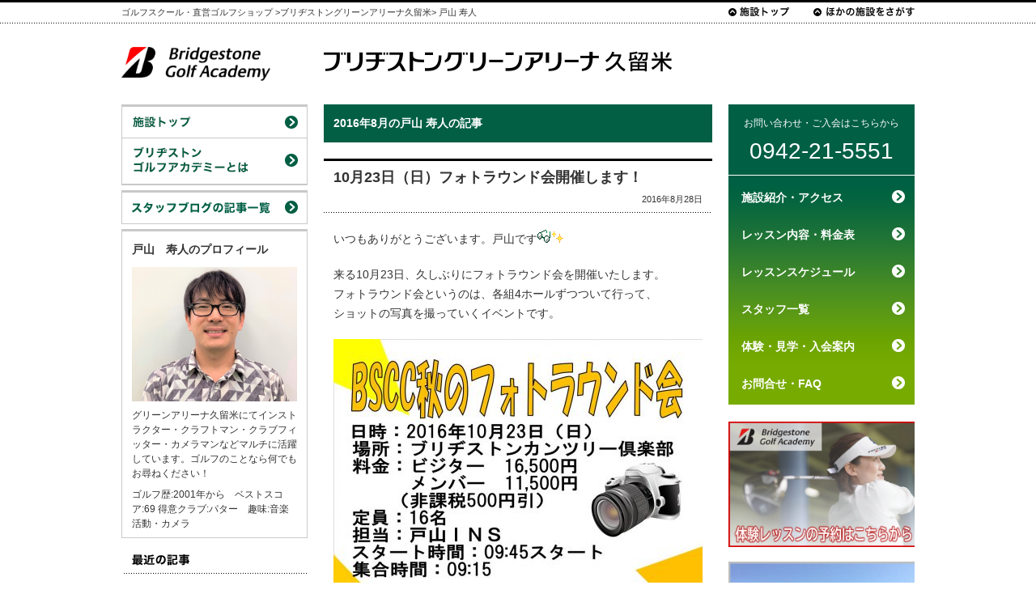

--- FILE ---
content_type: text/html; charset=UTF-8
request_url: https://www.bsga.jp/gakurume/author/gpkurume10/2016/08/
body_size: 10538
content:
<!DOCTYPE html PUBLIC "-//W3C//DTD XHTML 1.0 Transitional//EN" "http://www.w3.org/TR/xhtml1/DTD/xhtml1-transitional.dtd"><html xmlns="http://www.w3.org/1999/xhtml" xml:lang="ja" lang="ja"><head><meta http-equiv="Content-Type" content="text/html; charset=UTF-8" /><meta http-equiv="Content-Script-Type" content="text/javascript" /><meta http-equiv="Content-Style-Type" content="text/css" /><title>8月 2016 - ブリヂストングリーンアリーナ久留米</title><meta name="viewport" content="width=1024" /><link rel="shortcut icon" href="/favicon.ico" type="image/x-icon" /><meta name="x-ms-format-detection" content="telephone=no" /> <script defer type="text/javascript" src="/common/js/jquery.js"></script> <meta name='robots' content='noindex, follow' /><style>img:is([sizes="auto" i], [sizes^="auto," i]) { contain-intrinsic-size: 3000px 1500px }</style><meta property="og:locale" content="ja_JP" /><meta property="og:type" content="profile" /><meta property="og:title" content="8月 2016 - ブリヂストングリーンアリーナ久留米" /><meta property="og:url" content="https://www.bsga.jp/gakurume/2016/08/" /><meta property="og:site_name" content="ブリヂストングリーンアリーナ久留米" /><meta name="twitter:card" content="summary_large_image" /> <script type="application/ld+json" class="yoast-schema-graph">{"@context":"https://schema.org","@graph":[{"@type":"CollectionPage","@id":"https://www.bsga.jp/gakurume/2016/08/","url":"https://www.bsga.jp/gakurume/2016/08/","name":"8月 2016 - ブリヂストングリーンアリーナ久留米","isPartOf":{"@id":"https://www.bsga.jp/gakurume/#website"},"primaryImageOfPage":{"@id":"https://www.bsga.jp/gakurume/2016/08/#primaryimage"},"image":{"@id":"https://www.bsga.jp/gakurume/2016/08/#primaryimage"},"thumbnailUrl":"https://www.bsga.jp/gakurume/files/2016/07/3599258a6a18b5f20f943fc2c24c69c8.jpg","breadcrumb":{"@id":"https://www.bsga.jp/gakurume/2016/08/#breadcrumb"},"inLanguage":"ja"},{"@type":"ImageObject","inLanguage":"ja","@id":"https://www.bsga.jp/gakurume/2016/08/#primaryimage","url":"https://www.bsga.jp/gakurume/files/2016/07/3599258a6a18b5f20f943fc2c24c69c8.jpg","contentUrl":"https://www.bsga.jp/gakurume/files/2016/07/3599258a6a18b5f20f943fc2c24c69c8.jpg","width":1240,"height":1754},{"@type":"BreadcrumbList","@id":"https://www.bsga.jp/gakurume/2016/08/#breadcrumb","itemListElement":[{"@type":"ListItem","position":1,"name":"ホーム","item":"https://www.bsga.jp/gakurume/"},{"@type":"ListItem","position":2,"name":"アーカイブ: 8月 2016"}]},{"@type":"WebSite","@id":"https://www.bsga.jp/gakurume/#website","url":"https://www.bsga.jp/gakurume/","name":"ブリヂストングリーンアリーナ久留米","description":"0942-21-5551","potentialAction":[{"@type":"SearchAction","target":{"@type":"EntryPoint","urlTemplate":"https://www.bsga.jp/gakurume/?s={search_term_string}"},"query-input":{"@type":"PropertyValueSpecification","valueRequired":true,"valueName":"search_term_string"}}],"inLanguage":"ja"}]}</script> <link rel="alternate" type="application/rss+xml" title="ブリヂストングリーンアリーナ久留米 &raquo; 戸山 寿人 による投稿のフィード" href="https://www.bsga.jp/gakurume/author/gpkurume10/feed/" /><link rel='stylesheet' id='wp-block-library-css' href='https://www.bsga.jp/gakurume/wp-includes/css/dist/block-library/style.min.css?ver=6.8.3' type='text/css' media='all' /><style id='classic-theme-styles-inline-css' type='text/css'>/*! This file is auto-generated */
.wp-block-button__link{color:#fff;background-color:#32373c;border-radius:9999px;box-shadow:none;text-decoration:none;padding:calc(.667em + 2px) calc(1.333em + 2px);font-size:1.125em}.wp-block-file__button{background:#32373c;color:#fff;text-decoration:none}</style><style id='global-styles-inline-css' type='text/css'>/*<![CDATA[*/:root{--wp--preset--aspect-ratio--square: 1;--wp--preset--aspect-ratio--4-3: 4/3;--wp--preset--aspect-ratio--3-4: 3/4;--wp--preset--aspect-ratio--3-2: 3/2;--wp--preset--aspect-ratio--2-3: 2/3;--wp--preset--aspect-ratio--16-9: 16/9;--wp--preset--aspect-ratio--9-16: 9/16;--wp--preset--color--black: #000000;--wp--preset--color--cyan-bluish-gray: #abb8c3;--wp--preset--color--white: #ffffff;--wp--preset--color--pale-pink: #f78da7;--wp--preset--color--vivid-red: #cf2e2e;--wp--preset--color--luminous-vivid-orange: #ff6900;--wp--preset--color--luminous-vivid-amber: #fcb900;--wp--preset--color--light-green-cyan: #7bdcb5;--wp--preset--color--vivid-green-cyan: #00d084;--wp--preset--color--pale-cyan-blue: #8ed1fc;--wp--preset--color--vivid-cyan-blue: #0693e3;--wp--preset--color--vivid-purple: #9b51e0;--wp--preset--gradient--vivid-cyan-blue-to-vivid-purple: linear-gradient(135deg,rgba(6,147,227,1) 0%,rgb(155,81,224) 100%);--wp--preset--gradient--light-green-cyan-to-vivid-green-cyan: linear-gradient(135deg,rgb(122,220,180) 0%,rgb(0,208,130) 100%);--wp--preset--gradient--luminous-vivid-amber-to-luminous-vivid-orange: linear-gradient(135deg,rgba(252,185,0,1) 0%,rgba(255,105,0,1) 100%);--wp--preset--gradient--luminous-vivid-orange-to-vivid-red: linear-gradient(135deg,rgba(255,105,0,1) 0%,rgb(207,46,46) 100%);--wp--preset--gradient--very-light-gray-to-cyan-bluish-gray: linear-gradient(135deg,rgb(238,238,238) 0%,rgb(169,184,195) 100%);--wp--preset--gradient--cool-to-warm-spectrum: linear-gradient(135deg,rgb(74,234,220) 0%,rgb(151,120,209) 20%,rgb(207,42,186) 40%,rgb(238,44,130) 60%,rgb(251,105,98) 80%,rgb(254,248,76) 100%);--wp--preset--gradient--blush-light-purple: linear-gradient(135deg,rgb(255,206,236) 0%,rgb(152,150,240) 100%);--wp--preset--gradient--blush-bordeaux: linear-gradient(135deg,rgb(254,205,165) 0%,rgb(254,45,45) 50%,rgb(107,0,62) 100%);--wp--preset--gradient--luminous-dusk: linear-gradient(135deg,rgb(255,203,112) 0%,rgb(199,81,192) 50%,rgb(65,88,208) 100%);--wp--preset--gradient--pale-ocean: linear-gradient(135deg,rgb(255,245,203) 0%,rgb(182,227,212) 50%,rgb(51,167,181) 100%);--wp--preset--gradient--electric-grass: linear-gradient(135deg,rgb(202,248,128) 0%,rgb(113,206,126) 100%);--wp--preset--gradient--midnight: linear-gradient(135deg,rgb(2,3,129) 0%,rgb(40,116,252) 100%);--wp--preset--font-size--small: 13px;--wp--preset--font-size--medium: 20px;--wp--preset--font-size--large: 36px;--wp--preset--font-size--x-large: 42px;--wp--preset--spacing--20: 0.44rem;--wp--preset--spacing--30: 0.67rem;--wp--preset--spacing--40: 1rem;--wp--preset--spacing--50: 1.5rem;--wp--preset--spacing--60: 2.25rem;--wp--preset--spacing--70: 3.38rem;--wp--preset--spacing--80: 5.06rem;--wp--preset--shadow--natural: 6px 6px 9px rgba(0, 0, 0, 0.2);--wp--preset--shadow--deep: 12px 12px 50px rgba(0, 0, 0, 0.4);--wp--preset--shadow--sharp: 6px 6px 0px rgba(0, 0, 0, 0.2);--wp--preset--shadow--outlined: 6px 6px 0px -3px rgba(255, 255, 255, 1), 6px 6px rgba(0, 0, 0, 1);--wp--preset--shadow--crisp: 6px 6px 0px rgba(0, 0, 0, 1);}:where(.is-layout-flex){gap: 0.5em;}:where(.is-layout-grid){gap: 0.5em;}body .is-layout-flex{display: flex;}.is-layout-flex{flex-wrap: wrap;align-items: center;}.is-layout-flex > :is(*, div){margin: 0;}body .is-layout-grid{display: grid;}.is-layout-grid > :is(*, div){margin: 0;}:where(.wp-block-columns.is-layout-flex){gap: 2em;}:where(.wp-block-columns.is-layout-grid){gap: 2em;}:where(.wp-block-post-template.is-layout-flex){gap: 1.25em;}:where(.wp-block-post-template.is-layout-grid){gap: 1.25em;}.has-black-color{color: var(--wp--preset--color--black) !important;}.has-cyan-bluish-gray-color{color: var(--wp--preset--color--cyan-bluish-gray) !important;}.has-white-color{color: var(--wp--preset--color--white) !important;}.has-pale-pink-color{color: var(--wp--preset--color--pale-pink) !important;}.has-vivid-red-color{color: var(--wp--preset--color--vivid-red) !important;}.has-luminous-vivid-orange-color{color: var(--wp--preset--color--luminous-vivid-orange) !important;}.has-luminous-vivid-amber-color{color: var(--wp--preset--color--luminous-vivid-amber) !important;}.has-light-green-cyan-color{color: var(--wp--preset--color--light-green-cyan) !important;}.has-vivid-green-cyan-color{color: var(--wp--preset--color--vivid-green-cyan) !important;}.has-pale-cyan-blue-color{color: var(--wp--preset--color--pale-cyan-blue) !important;}.has-vivid-cyan-blue-color{color: var(--wp--preset--color--vivid-cyan-blue) !important;}.has-vivid-purple-color{color: var(--wp--preset--color--vivid-purple) !important;}.has-black-background-color{background-color: var(--wp--preset--color--black) !important;}.has-cyan-bluish-gray-background-color{background-color: var(--wp--preset--color--cyan-bluish-gray) !important;}.has-white-background-color{background-color: var(--wp--preset--color--white) !important;}.has-pale-pink-background-color{background-color: var(--wp--preset--color--pale-pink) !important;}.has-vivid-red-background-color{background-color: var(--wp--preset--color--vivid-red) !important;}.has-luminous-vivid-orange-background-color{background-color: var(--wp--preset--color--luminous-vivid-orange) !important;}.has-luminous-vivid-amber-background-color{background-color: var(--wp--preset--color--luminous-vivid-amber) !important;}.has-light-green-cyan-background-color{background-color: var(--wp--preset--color--light-green-cyan) !important;}.has-vivid-green-cyan-background-color{background-color: var(--wp--preset--color--vivid-green-cyan) !important;}.has-pale-cyan-blue-background-color{background-color: var(--wp--preset--color--pale-cyan-blue) !important;}.has-vivid-cyan-blue-background-color{background-color: var(--wp--preset--color--vivid-cyan-blue) !important;}.has-vivid-purple-background-color{background-color: var(--wp--preset--color--vivid-purple) !important;}.has-black-border-color{border-color: var(--wp--preset--color--black) !important;}.has-cyan-bluish-gray-border-color{border-color: var(--wp--preset--color--cyan-bluish-gray) !important;}.has-white-border-color{border-color: var(--wp--preset--color--white) !important;}.has-pale-pink-border-color{border-color: var(--wp--preset--color--pale-pink) !important;}.has-vivid-red-border-color{border-color: var(--wp--preset--color--vivid-red) !important;}.has-luminous-vivid-orange-border-color{border-color: var(--wp--preset--color--luminous-vivid-orange) !important;}.has-luminous-vivid-amber-border-color{border-color: var(--wp--preset--color--luminous-vivid-amber) !important;}.has-light-green-cyan-border-color{border-color: var(--wp--preset--color--light-green-cyan) !important;}.has-vivid-green-cyan-border-color{border-color: var(--wp--preset--color--vivid-green-cyan) !important;}.has-pale-cyan-blue-border-color{border-color: var(--wp--preset--color--pale-cyan-blue) !important;}.has-vivid-cyan-blue-border-color{border-color: var(--wp--preset--color--vivid-cyan-blue) !important;}.has-vivid-purple-border-color{border-color: var(--wp--preset--color--vivid-purple) !important;}.has-vivid-cyan-blue-to-vivid-purple-gradient-background{background: var(--wp--preset--gradient--vivid-cyan-blue-to-vivid-purple) !important;}.has-light-green-cyan-to-vivid-green-cyan-gradient-background{background: var(--wp--preset--gradient--light-green-cyan-to-vivid-green-cyan) !important;}.has-luminous-vivid-amber-to-luminous-vivid-orange-gradient-background{background: var(--wp--preset--gradient--luminous-vivid-amber-to-luminous-vivid-orange) !important;}.has-luminous-vivid-orange-to-vivid-red-gradient-background{background: var(--wp--preset--gradient--luminous-vivid-orange-to-vivid-red) !important;}.has-very-light-gray-to-cyan-bluish-gray-gradient-background{background: var(--wp--preset--gradient--very-light-gray-to-cyan-bluish-gray) !important;}.has-cool-to-warm-spectrum-gradient-background{background: var(--wp--preset--gradient--cool-to-warm-spectrum) !important;}.has-blush-light-purple-gradient-background{background: var(--wp--preset--gradient--blush-light-purple) !important;}.has-blush-bordeaux-gradient-background{background: var(--wp--preset--gradient--blush-bordeaux) !important;}.has-luminous-dusk-gradient-background{background: var(--wp--preset--gradient--luminous-dusk) !important;}.has-pale-ocean-gradient-background{background: var(--wp--preset--gradient--pale-ocean) !important;}.has-electric-grass-gradient-background{background: var(--wp--preset--gradient--electric-grass) !important;}.has-midnight-gradient-background{background: var(--wp--preset--gradient--midnight) !important;}.has-small-font-size{font-size: var(--wp--preset--font-size--small) !important;}.has-medium-font-size{font-size: var(--wp--preset--font-size--medium) !important;}.has-large-font-size{font-size: var(--wp--preset--font-size--large) !important;}.has-x-large-font-size{font-size: var(--wp--preset--font-size--x-large) !important;}
:where(.wp-block-post-template.is-layout-flex){gap: 1.25em;}:where(.wp-block-post-template.is-layout-grid){gap: 1.25em;}
:where(.wp-block-columns.is-layout-flex){gap: 2em;}:where(.wp-block-columns.is-layout-grid){gap: 2em;}
:root :where(.wp-block-pullquote){font-size: 1.5em;line-height: 1.6;}/*]]>*/</style><link rel='stylesheet' id='contact-form-7-css' href='https://www.bsga.jp/gakurume/wp-content/cache/autoptimize/41/autoptimize_single_64ac31699f5326cb3c76122498b76f66.php?ver=6.1.3' type='text/css' media='all' /><link rel='stylesheet' id='taxopress-frontend-css-css' href='https://www.bsga.jp/gakurume/wp-content/cache/autoptimize/41/autoptimize_single_d8bd920e83eb0256ac1b8c7f34715845.php?ver=3.40.1' type='text/css' media='all' /><link rel='stylesheet' id='tablepress-default-css' href='https://www.bsga.jp/gakurume/wp-content/cache/autoptimize/41/autoptimize_single_b1ac309167eaeb0c2e01367f9aada2a1.php?ver=3.2.5' type='text/css' media='all' /> <!--[if !IE]><!--><link rel='stylesheet' id='tablepress-responsive-css' href='https://www.bsga.jp/gakurume/wp-content/plugins/tablepress-responsive-tables/tablepress-responsive.min.css?ver=1.2' type='text/css' media='all' /> <!--<![endif]--><link rel="https://api.w.org/" href="https://www.bsga.jp/gakurume/wp-json/" /><link rel="alternate" title="JSON" type="application/json" href="https://www.bsga.jp/gakurume/wp-json/wp/v2/users/705" /><link rel="EditURI" type="application/rsd+xml" title="RSD" href="https://www.bsga.jp/gakurume/xmlrpc.php?rsd" /><style type="text/css">a.st_tag, a.internal_tag, .st_tag, .internal_tag { text-decoration: underline !important; }</style><link rel="stylesheet" type="text/css" media="all" href="/common/css/style.css?v=320" /><link href="/wp-content/themes/bssa_mc/common/css/style-table.css?v=320" rel="stylesheet" type="text/css" media="all" />  <script defer src="[data-uri]"></script>    <script defer src="https://www.googletagmanager.com/gtag/js?id=G-R082EN317N"></script> <script defer src="[data-uri]"></script> <script defer src="[data-uri]"></script> </head><body> <a id="TopOfPage"></a><div id="pack"><div id="header"><ul id="breadcrumb" itemscope itemtype="http://schema.org/BreadcrumbList"><li itemprop="itemListElement" itemscope itemtype="http://schema.org/ListItem"><a itemprop="item" href="/golf/"><span itemprop="name">ゴルフスクール・直営ゴルフショップ</span></a> &gt;<meta itemprop="position" content="1" /></li><li itemprop="itemListElement" itemscope itemtype="http://schema.org/ListItem"><a itemprop="item" href="https://www.bsga.jp/gakurume"><span itemprop="name">ブリヂストングリーンアリーナ久留米</span></a><meta itemprop="position" content="2" /></li><li itemprop="itemListElement" itemscope itemtype="http://schema.org/ListItem">&gt; <span itemprop="name">戸山 寿人</span><meta itemprop="position" content="3" /></li></ul><ul id="fLink"><li id="fLink01"><a href="https://www.bsga.jp/gakurume">施設トップ</a></li><li id="fLink02"><a href="/golf/areas/?shumoku_golf=1">ほかの施設をさがす</a></li></ul></div><div id="fHeader"><ul><li id="logoBsga" class="logo-bsga"> <a href="/golf/" title="ブリヂストンゴルフアカデミー"><img src="/assets/images/logo-bsga-2020-bgw-nopd.png" alt="ゴルフスクール・直営ゴルフショップ" width="184" height="42"></a></li><li id="fTilte" class="logo-site"><a href="https://www.bsga.jp/gakurume"><img src="/staticimages/title_facilities_gakurume.jpg" alt="ブリヂストングリーンアリーナ久留米" width="560" height="77" /></a></li></ul></div><div id="contents"><div id="contentsRight"><div id="facilties-phone"><div class="phone-num-head"> お問い合わせ・ご入会はこちらから</div><div class="phone-num"> 0942-21-5551</div></div><ul id="fMenu"><li id="f01"><a href="https://www.bsga.jp/gakurume/facility/">施設紹介・アクセス</a></li><li id="f02"><a href="https://www.bsga.jp/gakurume/price-list/">レッスン内容・料金表</a></li><li id="f03"><a href="https://www.bsga.jp/gakurume/golf-calendar/">レッスンスケジュール</a></li><li id="f04"><a href="https://www.bsga.jp/gakurume/authorlist/">スタッフ一覧</a></li><li id="f05"><a href="https://www.bsga.jp/gakurume/annai/">体験・見学・入会案内</a></li><li id="f06"><a href="https://www.bsga.jp/gakurume/information/">お問合せ・FAQ</a></li></ul><div class="freeArea"> <a href="https://backend.asg-school.com/trialregistrationstrict/5ad72085cdc25a0f7a6f0d90/lessons?p=65c624b872225b850c2b57b2"><img src="https://www.bsga.jp/gakurume/files/2024/05/taiken.png" alt="" width="234" height="155" class="alignnone wp-image-8629" /></a><a href="https://www.bsga.jp/gakurume/trial/"></a> &nbsp; <a href="https://www.bsga.jp/golf/golf-column/2023/03/4819/"><img src="https://www.bsga.jp/gakurume/files/2024/08/4c1937aa6c17d3e15fe55cf6e860225e.png" alt="" width="234" height="141" class="alignnone wp-image-8727" /></a> &nbsp; <a href="https://www.bsga.jp/golf/golf-lesson/2023/04/4907/"><img src="https://www.bsga.jp/gakurume/files/2024/08/WhatisBSGA.png" alt="" width="234" height="141" class="alignnone wp-image-8728" /></a> &nbsp; <a href="https://www.bsga.jp/golf/golf-letters/2023/07/5198/"><img src="https://www.bsga.jp/gakurume/files/2024/07/INSintro_v4-456x347.png" alt="" width="233" height="178" class="alignnone wp-image-8725" /></a> &nbsp; <a href="/gakurume/junior/"><img src="/common/images/bnr_junior_golf_y.jpg" alt="ジュニアコースのご紹介" width="230" height="60" /></a></div><div class="freeArea"> <a href="https://www.bs-golf.com/" target="_blank" rel="noopener noreferrer"><img width="230" height="89" style="margin-top: 5px;" title="ブリヂストンゴルフ" alt="ブリヂストンゴルフ" src="/common/images/bnr_bs-golf.png" /></a><a href="https://jp.golf.bridgestone/shop/"></a> &nbsp; <a href="https://www.bsga.jp/golf/shop/#8"><img src="https://www.bsga.jp/golf/files/2023/06/fbd864aa592d0392cd93af96d99e5ff8-456x186.png" alt="" width="228" height="93" class="alignnone wp-image-5285" /></a> &nbsp; <a href="https://jp.golf.bridgestone/shop/"><img src="https://www.bsga.jp/golf/files/2023/02/a1e8579f45fc75dfb34c76301f8d6233-456x184.png" alt="" width="230" height="93" class="alignnone wp-image-4666" /></a> <a href="/golf/aboutbsga-inst/"></a> &nbsp; <a href="https://www.bsga.jp/golf/aboutbsga-inst/"><img src="https://www.bsga.jp/golf/files/2024/05/INSboshu.png" alt="" width="230" height="94" class="alignnone wp-image-5896" /></a> &nbsp; <a href="https://www.bsga.jp/golf/aboutbsga-school/"><img src="https://www.bsga.jp/golf/files/2024/05/kaisaikouboshu.png" alt="" width="230" height="94" class="alignnone wp-image-5897" /></a><a href="/golf/aboutbsga-school/"></a></div></div><div id="contentsLeft"><div id="contentsLeft2col"><div id="contentsLeftMain"><div class="tArchive"><h1> 2016年8月の戸山 寿人の記事</h1></div><div class="entry"><div class="tHead"><h2><a href="https://www.bsga.jp/gakurume/golf-lesson/2016/08/3882/">10月23日（日）フォトラウンド会開催します！</a></h2><p class="entryDate">2016年8月28日</p></div><p>いつもありがとうございます。戸山です<img decoding="async" alt="眼鏡" src="https://www.bsga.jp/gakurume/wp-content/plugins/WP-Emoji2-master/images/eyeglass.gif" /><img decoding="async" alt="ぴかぴか (新しい)" src="https://www.bsga.jp/gakurume/wp-content/plugins/WP-Emoji2-master/images/shine.gif" /></p><p>来る10月23日、久しぶりにフォトラウンド会を開催いたします。<br /> フォトラウンド会というのは、各組4ホールずつついて行って、<br /> ショットの写真を撮っていくイベントです。</p><p><a href="https://www.bsga.jp/gakurume/files/2016/07/3599258a6a18b5f20f943fc2c24c69c8.jpg"><img fetchpriority="high" decoding="async" width="456" height="645" class="alignnone size-medium wp-image-3883" alt="1023フォトラウンド会" src="https://www.bsga.jp/gakurume/files/2016/07/3599258a6a18b5f20f943fc2c24c69c8-456x645.jpg" srcset="https://www.bsga.jp/gakurume/files/2016/07/3599258a6a18b5f20f943fc2c24c69c8-456x645.jpg 456w, https://www.bsga.jp/gakurume/files/2016/07/3599258a6a18b5f20f943fc2c24c69c8-768x1086.jpg 768w, https://www.bsga.jp/gakurume/files/2016/07/3599258a6a18b5f20f943fc2c24c69c8-706x999.jpg 706w, https://www.bsga.jp/gakurume/files/2016/07/3599258a6a18b5f20f943fc2c24c69c8.jpg 1240w" sizes="(max-width: 456px) 100vw, 456px" /></a><a href="https://www.bsga.jp/gakurume/files/2016/07/3599258a6a18b5f20f943fc2c24c69c8.jpg"></a></p><p>全国でもこのようなイベントはこれだけ！（と思います<img decoding="async" alt="冷や汗 (顔)" src="https://www.bsga.jp/gakurume/wp-content/plugins/WP-Emoji2-master/images/coldsweats01.gif" />）<br /> やっていてもティーショット連続写真だけ、しかも後で別料金・・・といった経験はあるかと思います。<br /> このイベントでは無料なうえ、4ホールつきっきりで撮影しますので、非常にお得です<img decoding="async" alt="手 (チョキ)" src="https://www.bsga.jp/gakurume/wp-content/plugins/WP-Emoji2-master/images/scissors.gif" /><br /> 一人あたり約120~150枚くらい撮りますよ！<br /> しかも終わった後はグリーンアリーナ久留米で使えるポイント券もゲットできます！</p><p>使うカメラも本格的な一眼レフなので、ボケ味のある写真も撮ることができますよ～！<br /> 打ってる最中にカシャカシャ鳴りますが、それもプロの気分を味わうということで・・・笑</p><p>参加受付中です！なおグリーンアリーナ久留米スクール生以外の方も参加可能ですので、<br /> このブログを見られた方で興味を持たれたら、ぜひグリーンアリーナ久留米にお問い合わせください<img decoding="async" alt="exclamation" src="https://www.bsga.jp/gakurume/wp-content/plugins/WP-Emoji2-master/images/sign01.gif" /></p><p>&nbsp;</p><p><strong>お試しレッスンのインターネットでの受け付けもスタートしました<img decoding="async" alt="exclamation" src="https://www.bsga.jp/gakurume/wp-content/plugins/WP-Emoji2-master/images/sign01.gif" /><br /> WEBからなら24時間いつでも受付中です<img decoding="async" alt="exclamation" src="https://www.bsga.jp/gakurume/wp-content/plugins/WP-Emoji2-master/images/sign01.gif" /></strong></p><p><a href="https://www.bsga.jp/gakurume/trial/" target="_blank" rel="noopener"><img decoding="async" width="230" height="58" alt="WEB申込みはこちら" src="https://www.bsga.jp/golf/wp-content/blogs.dir/2/files/2015/03/btn_webform.jpg" /></a></p><p>※地域名「九州・沖縄」施設名「久留米校」をお選びください</p><p>&nbsp;</p><blockquote class="wp-embedded-content" data-secret="VcyzOV8X0h"><p><a href="https://www.bsga.jp/golf/otameshi/">ゴルフレッスンを体験してみませんか？</a></p></blockquote><p><iframe class="wp-embedded-content" sandbox="allow-scripts" security="restricted" style="position: absolute; clip: rect(1px, 1px, 1px, 1px);" title="&#8220;ゴルフレッスンを体験してみませんか？&#8221; &#8212; ゴルフスクール・直営ゴルフショップ" src="https://www.bsga.jp/golf/otameshi/embed/#?secret=XL1An4cK0z#?secret=VcyzOV8X0h" data-secret="VcyzOV8X0h" width="500" height="282" frameborder="0" marginwidth="0" marginheight="0" scrolling="no"></iframe></p></div></div><div id="contentsLeftSub"><div class="fSubMenu"><ul><li id="fs00"><a href="https://www.bsga.jp/gakurume" title="施設トップ">施設トップ</a></li><li id="fs01"><a href="/golf/" title="ブリヂストンゴルフアカデミーとは">ブリヂストンゴルフアカデミーとは</a></li></ul></div><div class="fSubMenu"><ul><li id="fs03"><a href="https://www.bsga.jp/gakurume/golf-lesson/" title="スタッフブログの記事一覧">スタッフブログの記事一覧</a></li></ul></div><div id="coachProfile"><h3>戸山　寿人のプロフィール</h3><p> <img width="204" height="166" src="https://www.bsga.jp/gakurume/files/2012/11/96f57f314bf304cfc8ea5d60f4dd8c56-1-204x166.png" class="attachment-author-thumb size-author-thumb wp-post-image" alt="" decoding="async" loading="lazy" /></p><p><p>グリーンアリーナ久留米にてインストラクター・クラフトマン・クラブフィッター・カメラマンなどマルチに活躍しています。ゴルフのことなら何でもお尋ねください！</p><p>ゴルフ歴:2001年から　ベストスコア:69 得意クラブ:パター　趣味:音楽活動・カメラ</p></p></div><div class="subEntryLists"><h3><img src="/common/images/h_recent_entry_nolink.gif" alt="最近の記事" width="230" height="38" /></h3><ul><li><a href="https://www.bsga.jp/gakurume/golf-lesson/2025/11/9259/" rel="bookmark">教えてトヤマン㉟反発係数</a></li><li><a href="https://www.bsga.jp/gakurume/golf-lesson/2025/07/9181/" rel="bookmark">教えてトヤマン㉜トヤマン三打目理論</a></li><li><a href="https://www.bsga.jp/gakurume/golf-lesson/2025/07/9178/" rel="bookmark">教えてトヤマン㉛トヤマンのクラブセッティング</a></li><li><a href="https://www.bsga.jp/gakurume/golf-lesson/2025/07/9157/" rel="bookmark">教えてトヤマン㉚クラブのアジャスタビリティ機能について</a></li><li><a href="https://www.bsga.jp/gakurume/golf-lesson/2025/07/9142/" rel="bookmark">教えてトヤマン㉙暑さ対策</a></li><li><a href="https://www.bsga.jp/gakurume/golf-lesson/2025/07/9070/" rel="bookmark">教えてトヤマン㉘雨の日対策</a></li><li><a href="https://www.bsga.jp/gakurume/golf-lesson/2025/06/9067/" rel="bookmark">教えてトヤマン㉗グローブサイズのはかり方</a></li><li><a href="https://www.bsga.jp/gakurume/golf-lesson/2025/06/9064/" rel="bookmark">教えてトヤマン㉖グローブの素材</a></li><li><a href="https://www.bsga.jp/gakurume/golf-lesson/2025/04/9061/" rel="bookmark">教えてトヤマン㉕ボールラインナップ（ディスタンス系）</a></li><li><a href="https://www.bsga.jp/gakurume/golf-lesson/2025/04/9050/" rel="bookmark">教えてトヤマン㉔ボールラインナップ（スピン系）</a></li><li><a href="https://www.bsga.jp/gakurume/golf-lesson/2025/03/9043/" rel="bookmark">教えてトヤマン㉓ボール硬度</a></li><li><a href="https://www.bsga.jp/gakurume/golf-lesson/2025/03/9037/" rel="bookmark">教えてトヤマン㉑使用球の統一</a></li><li><a href="https://www.bsga.jp/gakurume/golf-lesson/2025/02/9030/" rel="bookmark">教えてトヤマン㉑ボールの種類</a></li><li><a href="https://www.bsga.jp/gakurume/golf-lesson/2025/02/9002/" rel="bookmark">教えてトヤマン⑳スイングバランス</a></li><li><a href="https://www.bsga.jp/gakurume/golf-lesson/2024/12/8890/" rel="bookmark">おしえてトヤマン⑲シャフトの調子（キックポイント）</a></li></ul><h3><img src="/common/images/h_backnumber_nolink.gif" alt="バックナンバー" width="230" height="38" /></h3><ul><li><a href="https://www.bsga.jp/gakurume/author/gpkurume10/2025/11/">2025年11月</a></li><li><a href="https://www.bsga.jp/gakurume/author/gpkurume10/2025/07/">2025年7月</a></li><li><a href="https://www.bsga.jp/gakurume/author/gpkurume10/2025/06/">2025年6月</a></li><li><a href="https://www.bsga.jp/gakurume/author/gpkurume10/2025/04/">2025年4月</a></li><li><a href="https://www.bsga.jp/gakurume/author/gpkurume10/2025/03/">2025年3月</a></li><li><a href="https://www.bsga.jp/gakurume/author/gpkurume10/2025/02/">2025年2月</a></li><li><a href="https://www.bsga.jp/gakurume/author/gpkurume10/2024/12/">2024年12月</a></li><li><a href="https://www.bsga.jp/gakurume/author/gpkurume10/2024/11/">2024年11月</a></li><li><a href="https://www.bsga.jp/gakurume/author/gpkurume10/2024/10/">2024年10月</a></li><li><a href="https://www.bsga.jp/gakurume/author/gpkurume10/2024/09/">2024年9月</a></li><li><a href="https://www.bsga.jp/gakurume/author/gpkurume10/2024/08/">2024年8月</a></li><li><a href="https://www.bsga.jp/gakurume/author/gpkurume10/2024/07/">2024年7月</a></li><li><a href="https://www.bsga.jp/gakurume/author/gpkurume10/2024/06/">2024年6月</a></li><li><a href="https://www.bsga.jp/gakurume/author/gpkurume10/2024/05/">2024年5月</a></li><li><a href="https://www.bsga.jp/gakurume/author/gpkurume10/2024/04/">2024年4月</a></li><li><a href="https://www.bsga.jp/gakurume/author/gpkurume10/2024/03/">2024年3月</a></li><li><a href="https://www.bsga.jp/gakurume/author/gpkurume10/2023/09/">2023年9月</a></li><li><a href="https://www.bsga.jp/gakurume/author/gpkurume10/2023/01/">2023年1月</a></li><li><a href="https://www.bsga.jp/gakurume/author/gpkurume10/2022/08/">2022年8月</a></li><li><a href="https://www.bsga.jp/gakurume/author/gpkurume10/2022/03/">2022年3月</a></li><li><a href="https://www.bsga.jp/gakurume/author/gpkurume10/2022/02/">2022年2月</a></li><li><a href="https://www.bsga.jp/gakurume/author/gpkurume10/2021/10/">2021年10月</a></li><li><a href="https://www.bsga.jp/gakurume/author/gpkurume10/2021/09/">2021年9月</a></li><li><a href="https://www.bsga.jp/gakurume/author/gpkurume10/2021/08/">2021年8月</a></li><li><a href="https://www.bsga.jp/gakurume/author/gpkurume10/2021/04/">2021年4月</a></li><li><a href="https://www.bsga.jp/gakurume/author/gpkurume10/2021/02/">2021年2月</a></li><li><a href="https://www.bsga.jp/gakurume/author/gpkurume10/2021/01/">2021年1月</a></li><li><a href="https://www.bsga.jp/gakurume/author/gpkurume10/2020/11/">2020年11月</a></li><li><a href="https://www.bsga.jp/gakurume/author/gpkurume10/2020/10/">2020年10月</a></li><li><a href="https://www.bsga.jp/gakurume/author/gpkurume10/2020/09/">2020年9月</a></li><li><a href="https://www.bsga.jp/gakurume/author/gpkurume10/2020/08/">2020年8月</a></li><li><a href="https://www.bsga.jp/gakurume/author/gpkurume10/2020/07/">2020年7月</a></li><li><a href="https://www.bsga.jp/gakurume/author/gpkurume10/2020/06/">2020年6月</a></li><li><a href="https://www.bsga.jp/gakurume/author/gpkurume10/2020/05/">2020年5月</a></li><li><a href="https://www.bsga.jp/gakurume/author/gpkurume10/2020/04/">2020年4月</a></li><li><a href="https://www.bsga.jp/gakurume/author/gpkurume10/2020/03/">2020年3月</a></li><li><a href="https://www.bsga.jp/gakurume/author/gpkurume10/2019/12/">2019年12月</a></li><li><a href="https://www.bsga.jp/gakurume/author/gpkurume10/2019/08/">2019年8月</a></li><li><a href="https://www.bsga.jp/gakurume/author/gpkurume10/2019/07/">2019年7月</a></li><li><a href="https://www.bsga.jp/gakurume/author/gpkurume10/2019/06/">2019年6月</a></li><li><a href="https://www.bsga.jp/gakurume/author/gpkurume10/2019/05/">2019年5月</a></li><li><a href="https://www.bsga.jp/gakurume/author/gpkurume10/2019/02/">2019年2月</a></li><li><a href="https://www.bsga.jp/gakurume/author/gpkurume10/2019/01/">2019年1月</a></li><li><a href="https://www.bsga.jp/gakurume/author/gpkurume10/2018/12/">2018年12月</a></li><li><a href="https://www.bsga.jp/gakurume/author/gpkurume10/2018/11/">2018年11月</a></li><li><a href="https://www.bsga.jp/gakurume/author/gpkurume10/2018/06/">2018年6月</a></li><li><a href="https://www.bsga.jp/gakurume/author/gpkurume10/2018/05/">2018年5月</a></li><li><a href="https://www.bsga.jp/gakurume/author/gpkurume10/2018/03/">2018年3月</a></li><li><a href="https://www.bsga.jp/gakurume/author/gpkurume10/2017/12/">2017年12月</a></li><li><a href="https://www.bsga.jp/gakurume/author/gpkurume10/2017/09/">2017年9月</a></li><li><a href="https://www.bsga.jp/gakurume/author/gpkurume10/2017/07/">2017年7月</a></li><li><a href="https://www.bsga.jp/gakurume/author/gpkurume10/2017/06/">2017年6月</a></li><li><a href="https://www.bsga.jp/gakurume/author/gpkurume10/2017/04/">2017年4月</a></li><li><a href="https://www.bsga.jp/gakurume/author/gpkurume10/2017/02/">2017年2月</a></li><li><a href="https://www.bsga.jp/gakurume/author/gpkurume10/2017/01/">2017年1月</a></li><li><a href="https://www.bsga.jp/gakurume/author/gpkurume10/2016/12/">2016年12月</a></li><li><a href="https://www.bsga.jp/gakurume/author/gpkurume10/2016/11/">2016年11月</a></li><li><a href="https://www.bsga.jp/gakurume/author/gpkurume10/2016/09/">2016年9月</a></li><li><a href="https://www.bsga.jp/gakurume/author/gpkurume10/2016/08/">2016年8月</a></li><li><a href="https://www.bsga.jp/gakurume/author/gpkurume10/2016/07/">2016年7月</a></li><li><a href="https://www.bsga.jp/gakurume/author/gpkurume10/2016/06/">2016年6月</a></li><li><a href="https://www.bsga.jp/gakurume/author/gpkurume10/2016/05/">2016年5月</a></li><li><a href="https://www.bsga.jp/gakurume/author/gpkurume10/2016/04/">2016年4月</a></li><li><a href="https://www.bsga.jp/gakurume/author/gpkurume10/2016/03/">2016年3月</a></li><li><a href="https://www.bsga.jp/gakurume/author/gpkurume10/2016/01/">2016年1月</a></li><li><a href="https://www.bsga.jp/gakurume/author/gpkurume10/2015/12/">2015年12月</a></li><li><a href="https://www.bsga.jp/gakurume/author/gpkurume10/2015/11/">2015年11月</a></li><li><a href="https://www.bsga.jp/gakurume/author/gpkurume10/2015/07/">2015年7月</a></li><li><a href="https://www.bsga.jp/gakurume/author/gpkurume10/2015/03/">2015年3月</a></li><li><a href="https://www.bsga.jp/gakurume/author/gpkurume10/2014/09/">2014年9月</a></li><li><a href="https://www.bsga.jp/gakurume/author/gpkurume10/2014/08/">2014年8月</a></li><li><a href="https://www.bsga.jp/gakurume/author/gpkurume10/2014/04/">2014年4月</a></li><li><a href="https://www.bsga.jp/gakurume/author/gpkurume10/2014/03/">2014年3月</a></li><li><a href="https://www.bsga.jp/gakurume/author/gpkurume10/2014/02/">2014年2月</a></li><li><a href="https://www.bsga.jp/gakurume/author/gpkurume10/2013/12/">2013年12月</a></li><li><a href="https://www.bsga.jp/gakurume/author/gpkurume10/2013/11/">2013年11月</a></li><li><a href="https://www.bsga.jp/gakurume/author/gpkurume10/2013/10/">2013年10月</a></li><li><a href="https://www.bsga.jp/gakurume/author/gpkurume10/2013/09/">2013年9月</a></li><li><a href="https://www.bsga.jp/gakurume/author/gpkurume10/2013/08/">2013年8月</a></li><li><a href="https://www.bsga.jp/gakurume/author/gpkurume10/2013/07/">2013年7月</a></li><li><a href="https://www.bsga.jp/gakurume/author/gpkurume10/2013/04/">2013年4月</a></li><li><a href="https://www.bsga.jp/gakurume/author/gpkurume10/2013/02/">2013年2月</a></li><li><a href="https://www.bsga.jp/gakurume/author/gpkurume10/2013/01/">2013年1月</a></li><li><a href="https://www.bsga.jp/gakurume/author/gpkurume10/2012/11/">2012年11月</a></li></ul></div></div></div></div></div></div><div id="footer"><div id="footerInner"><ul><li><a href="/golf/sitemap/">サイトマップ</a></li><li><a target="_blank" href="http://www.bs-sports.co.jp/about_site/privacy.html">個人情報保護基本方針</a></li><li><a target="_blank" href="http://www.bs-sports.co.jp/about_site/privacy_policy.html">WEB サイトにおける個人情報の取り扱い</a></li><li><a target="_blank" href="http://www.bs-sports.co.jp/about_site/terms.html">サイト利用条件</a></li><li><a target="_blank" href="http://www.bs-sports.co.jp/">ブリヂストンスポーツ</a></li></ul><p>Copyright&copy;  Bridgestone Sports Co., Ltd. All Rights Reserved.</p></div></div><link rel="stylesheet" type="text/css" media="all" href="/assets/css/icomoon.css" /> <script defer type="text/javascript" src="/common/js/jquery.cookie.js"></script> <script defer type="text/javascript" src="/common/js/jquery.cycle.js"></script> <script defer src="[data-uri]"></script> <script defer type="text/javascript" src="/wp-content/themes/bssa_mc/common/js/tables.min.js"></script> <script type="speculationrules">{"prefetch":[{"source":"document","where":{"and":[{"href_matches":"\/gakurume\/*"},{"not":{"href_matches":["\/gakurume\/wp-*.php","\/gakurume\/wp-admin\/*","\/gakurume\/files\/*","\/gakurume\/wp-content\/*","\/gakurume\/wp-content\/plugins\/*","\/gakurume\/wp-content\/themes\/bsga_facilities\/*","\/gakurume\/*\\?(.+)"]}},{"not":{"selector_matches":"a[rel~=\"nofollow\"]"}},{"not":{"selector_matches":".no-prefetch, .no-prefetch a"}}]},"eagerness":"conservative"}]}</script> <script type="text/javascript" src="https://www.bsga.jp/gakurume/wp-includes/js/dist/hooks.min.js?ver=4d63a3d491d11ffd8ac6" id="wp-hooks-js"></script> <script type="text/javascript" src="https://www.bsga.jp/gakurume/wp-includes/js/dist/i18n.min.js?ver=5e580eb46a90c2b997e6" id="wp-i18n-js"></script> <script defer id="wp-i18n-js-after" src="[data-uri]"></script> <script defer type="text/javascript" src="https://www.bsga.jp/gakurume/wp-content/cache/autoptimize/41/autoptimize_single_96e7dc3f0e8559e4a3f3ca40b17ab9c3.php?ver=6.1.3" id="swv-js"></script> <script defer id="contact-form-7-js-translations" src="[data-uri]"></script> <script defer id="contact-form-7-js-before" src="[data-uri]"></script> <script defer type="text/javascript" src="https://www.bsga.jp/gakurume/wp-content/cache/autoptimize/41/autoptimize_single_2912c657d0592cc532dff73d0d2ce7bb.php?ver=6.1.3" id="contact-form-7-js"></script> <script type="text/javascript" src="https://www.bsga.jp/gakurume/wp-includes/js/wp-embed.min.js?ver=6.8.3" id="wp-embed-js" defer="defer" data-wp-strategy="defer"></script> </body></html>

--- FILE ---
content_type: text/css
request_url: https://www.bsga.jp/common/css/style.css?v=320
body_size: 32015
content:
body,div,dl,dt,dd,ul,ol,li,h1,h2,h3,h4,h5,h6,pre,code,form,fieldset,legend,input,textarea,p,blockquote,th,td{margin:0;padding:0}table{border-collapse:collapse;border-spacing:0}img{border:0}li{list-style:none}h1,h2,h3,h4,h5,h6{font-size:100%;font-weight:normal}input,textarea,select{font-family:inherit;font-size:inherit;font-weight:inherit}sup{vertical-align:super;font-weight:normal}html,body{height:100%}body{font-size:13px;line-height:18px;font-family:'ヒラギノ角ゴ Pro W3','Hiragino Kaku Gothic Pro',メイリオ,Meiryo,'ＭＳ Ｐゴシック',sans-serif;border-top:3px solid #000000;background:url(../images/bg_dotline.gif) repeat-x 0 28px;-webkit-text-size-adjust:none;color:#333333}body#bsgaTop{font-size:13px;line-height:18px;font-family:'ヒラギノ角ゴ Pro W3','Hiragino Kaku Gothic Pro',メイリオ,Meiryo,'ＭＳ Ｐゴシック',sans-serif;border-top:none;background:url(../images/bg_bsgaTop2.gif) repeat-x 0 0;-webkit-text-size-adjust:none}a:link{color:#333333;text-decoration:none}a:visited{color:#000000;text-decoration:none}a:hover,a:focus{color:#7e7e7e;text-decoration:none}#opening-wrapper{position:relative;width:100%;height:100%;background:#333333;display:none}.btnskipfla{width:800px;height:20px;margin:5px 0 0 0;text-align:right}.btnskipfla a{color:#ffffff;font-size:14px;line-height:1.2}.opouter{position:absolute;top:50%;left:50%;width:855px;height:500px;margin-top:-270px;margin-left:-427px;xtext-align:center}#oppctlist{width:855px;height:500px}#oppctlist ul{width:855px;height:500px;overflow:hidden}#oppctlist ul li{width:855px;height:500px}.btnskip{color:#ffffff;font-size:14px;line-height:1.2;text-align:right;padding:10px 14px 0 0;margin:0}#oppctlist li,#oppctlist li img{float:left}#oppctlist li.scene1{position:absolute;z-index:1}#oppctlist li.scene2{position:absolute;z-index:2;display:none}#oppctlist li.scene3{position:absolute;z-index:3;display:none}#oppctlist li.scene4{position:absolute;z-index:4;display:none}#oppctlist li.scene5{position:absolute;z-index:5;display:none}#oppctlist li.scene6{position:absolute;z-index:6;display:none}ul.altimglist{width:950px}ul.altimglist li{float:left;display:inline-block;background:#ffffff}.btnskip a:link{color:#ffffff;text-decoration:none}.btnskip a:visited{color:#ffffff;text-decoration:none}.btnskip a:hover{color:#ffffff;text-decoration:underline;padding:0 0 1px 0}.btnskip a:active{color:#ffffff;text-decoration:none}#pack{width:980px;margin:0 auto}body#bsgaTop #header{height:70px;position:relative;margin-bottom:14px}#logo,#fHeader{top:3px;left:0;display:flex;align-items:stretch;flex-direction:row;align-items:flex-start}#logo .logo-bsga,#fHeader .logo-bsga{width:230px;height:77px;display:flex;align-items:center}#logo .logo-bsga a,#fHeader .logo-bsga a{display:block;margin-top:3px}#logo .logo-site,#fHeader .logo-site{width:auto;height:77px}#logo .logo-site a,#fHeader .logo-site a{display:block}#logo{position:absolute}#logo .logo-site{padding-left:20px}#logo2{position:absolute;top:5px;right:0}#navInfo{position:absolute;top:14px;right:0}#navInfo.center{top:28px}#navInfo li{display:inline;padding-left:14px;font-size:12px;line-height:1}#navSyumoku{position:absolute;left:0;top:80px;overflow:hidden}#navSyumoku li{display:inline}#navSyumoku li a{display:block;float:left;margin:0 3px 0 0;height:0;color:#fff;padding-top:42px;overflow:hidden;background:url(../images/bg_navSyumoku.gif) no-repeat}#navSyumoku li#s01 a{background-position:0 -84px;width:85px}#navSyumoku li#s02 a,body.home.swim #navSyumoku li#s02 a{background-position:-85px 0;width:113px}#navSyumoku li#s03 a{background-position:-198px 0;width:83px}#navSyumoku li#s04 a{background-position:-281px 0;width:96px}#navSyumoku li#s05 a{background-position:-377px 0;width:117px}#navSyumoku li#s06 a{background-position:-494px 0;width:134px}#navSyumoku li#s01 a:hover{background-position:0 -42px}#navSyumoku li#s02 a:hover,body.home.swim #navSyumoku li#s02 a:hover{background-position:-85px -42px}#navSyumoku li#s03 a:hover{background-position:-198px -42px}#navSyumoku li#s04 a:hover{background-position:-281px -42px}#navSyumoku li#s05 a:hover{background-position:-377px -42px}#navSyumoku li#s06 a:hover{background-position:-494px -42px}body.swim #navSyumoku li#s02 a{background-position:-85px -84px}body.tennis #navSyumoku li#s03 a{background-position:-198px -84px}body.sports #navSyumoku li#s04 a{background-position:-281px -84px}body.culture #navSyumoku li#s05 a{background-position:-377px -84px}#headerBsga{height:77px;position:relative;overflow:hidden}#headerBsga li{display:inline}#headerBsga li a{display:block;float:left;padding-top:77px;height:0;overflow:hidden;background:url(../images/bg_bsga_menu.gif) no-repeat}#headerBsga li#hLogo a{width:270px;background:url(../images/logo_bssa_head.gif) no-repeat;float:left;margin-right:409px}#headerBsga li#h01 a{width:55px;margin-right:20px;background-position:0 0}#headerBsga li#h02 a{width:67px;margin-right:20px;background-position:-55px 0}#headerBsga li#h03 a{width:139px;background-position:-122px 0}#headerBsga li#h01 a:hover{width:55px;margin-right:20px;background-position:0 -77px}#headerBsga li#h02 a:hover{width:67px;margin-right:20px;background-position:-55px -77px}#headerBsga li#h03 a:hover{width:139px;background-position:-122px -77px}#HeaderBsgaNavi{height:46px;margin-bottom:14px;overflow:hidden}#HeaderBsgaNavi li a{display:block;float:left;overflow:hidden;padding-top:42px;height:0;margin:3px 3px 0 0;background:url(../images/bg_syumoku_menu.gif) no-repeat}#HeaderBsgaNavi li#n01 a{width:85px;background-position:0 0}#HeaderBsgaNavi li#n02 a{width:113px;background-position:-85px 0}#HeaderBsgaNavi li#n03 a{width:83px;background-position:-198px 0}#HeaderBsgaNavi li#n04 a{width:148px;background-position:-281px 0}#HeaderBsgaNavi li#n05 a{width:115px;background-position:-429px 0}#HeaderBsgaNavi li#n06 a{width:85px;background-position:-544px 0}#HeaderBsgaNavi li#n07 a{width:117px;background-position:-629px 0;margin-right:0}#HeaderBsgaNavi li#n01 a:hover,#HeaderBsgaNavi li#n01.select a:hover{background-position:0 -42px}#HeaderBsgaNavi li#n02 a:hover{background-position:-85px -42px}#HeaderBsgaNavi li#n03 a:hover{background-position:-198px -42px}#HeaderBsgaNavi li#n04 a:hover{background-position:-281px -42px}#HeaderBsgaNavi li#n05 a:hover{background-position:-429px -42px}#HeaderBsgaNavi li#n06 a:hover{background-position:-544px -42px}#HeaderBsgaNavi li#n07 a:hover{background-position:-629px -42px}#HeaderBsgaNavi li#n01.select a{background-position:0 -84px}#HeaderBsgaNavi li#n02.select a:hover{background-position:-85px -84px}#HeaderBsgaNavi li#n03.select a:hover{background-position:-198px -84px}#HeaderBsgaNavi li#n04.select a:hover{background-position:-281px -84px}#HeaderBsgaNavi li#n05.select a:hover{background-position:-429px -84px}#HeaderBsgaNavi li#n06.select a:hover{background-position:-544px -84px}#HeaderBsgaNavi li#n07.select a:hover{background-position:-629px -84px}#header{height:25px;line-height:25px;font-size:11px;position:relative}#breadcrumb li{display:inline}#fLink{position:absolute;top:0;right:0}#fLink li{display:block;float:left}#fLink li a{height:0;padding-top:25px;display:block;float:left;overflow:hidden;background:url(../images/bg_fLink.gif) no-repeat}#fLink li#fLink01 a{width:105px}#fLink li#fLink02 a{width:125px;background-position:-105px 0}#fLink li#fLink01 a:hover{width:105px;background-position:-230px 0}#fLink li#fLink02 a:hover{width:125px;background-position:-335px 0}#fHeader{overflow:hidden;padding:11px 0 13px 0}#fHeader li{display:block;float:left}#fHeader li#logoBssa{float:right;margin-right:35px}#contents{overflow:hidden}#mainPhoto{margin-bottom:16px;overflow:hidden;width:980px;height:338px}#cycleslide{display:none}#japanMap{background-color:#f3f3f3;margin-top:5px}#flashContent{padding:14px 0 0 16px}div.area{padding:14px 20px}div.area a{display:inline;padding-right:12px;font-size:12px;line-height:20px;text-decoration:underline}.area-sp{padding:14px 20px}.area-sp a{display:inline;padding-right:12px;font-size:16px;line-height:30px;text-decoration:underline}.area-sp-title{font-size:16px;padding-bottom:12px;font-weight:bold}#contentsRight{width:230px;float:right}#golfMenu li a{background:url(../images/bg_golf_menu.jpg) no-repeat;display:block;color:#ffffff;text-decoration:none;padding-left:16px;font-size:14px;font-weight:bold;height:40px;line-height:40px}#golfMenu li#gm00 a{padding-top:77px;overflow:hidden;height:0;background-position:0 0}#golfMenu li#gm01 a{height:44px;line-height:18px;padding-top:15px;background-position:0 -77px}#golfMenu li#gm02 a{height:40px;padding-top:4px;background-position:0 -136px}#golfMenu li#gm03 a{background-position:0 -180px}#golfMenu li#gm04 a{background-position:0 -220px}#golfMenu li#gm05 a{background-position:0 -260px}#golfMenu li#gm06 a{background-position:0 -300px}#golfMenu li#gm07 a{background-position:0 -340px;height:44px}#golfMenu li#gm00 a:hover{background-position:-230px 0}#golfMenu li#gm01 a:hover{background-position:-230px -77px}#golfMenu li#gm02 a:hover{background-position:-230px -136px}#golfMenu li#gm03 a:hover{background-position:-230px -180px}#golfMenu li#gm04 a:hover{background-position:-230px -220px}#golfMenu li#gm05 a:hover{background-position:-230px -260px}#golfMenu li#gm06 a:hover{background-position:-230px -300px}#golfMenu li#gm07 a:hover{background-position:-230px -340px}#facilties-phone{color:#ffffff;background-color:#015f44;font-size:12px;margin-bottom:1px;text-align:center}#facilties-phone .phone-num-head{vertical-align:middle;line-height:22px;display:inline-block;margin-bottom:6px;padding:12px 0 0 0}#facilties-phone .phone-num{display:inline-block;margin-bottom:9px;padding:2px 8px 4px 8px;border-radius:6px;color:#ffffff;font-family:'Helvetica Neue', Helvetica,  Arial, Verdana, sans-serif;text-decoration:none;font-size:28px;font-weight:500;line-height:32px;vertical-align:middle;-webkit-font-smoothing:antialiased}#facilties-phone .phone-num a{padding:2px 8px 4px 8px;border-radius:6px;color:#ffffff;font-family:'Helvetica Neue', Helvetica,  Arial, Verdana, sans-serif;text-decoration:none;font-size:28px;font-weight:500;line-height:24px;vertical-align:middle;-webkit-font-smoothing:antialiased}#facilties-phone .phone-num a:hover{background-color:#347f69}#fMenu{background:url(../images/bg_faclilities_menu.jpg) no-repeat}#fMenu li a{display:block;height:46px;line-height:46px;color:#ffffff;text-decoration:none;padding-left:16px;font-size:14px;font-weight:bold}#fMenu li a:hover{background-color:rgba(255,255,255,0.4)}#fMenu li#f01 a{height:50px;line-height:54px}#fMenu li#f06 a{height:50px}.freeArea{margin-top:20px}.freeArea a:hover img{filter:alpha(opacity=60);-moz-opacity:0.6;opacity:0.6}#contentsLeft{width:730px;float:left}#fMainPhoto{margin-bottom:13px;width:730px;height:238px;overflow:hidden}#fMainPhoto img{border-radius:12px;-webkit-border-radius:12px;-moz-border-radius:12px}#contentsLeft2col{overflow:hidden}#contentsLeftMain{width:480px;float:right}.mainNewsLists{padding-left:12px;margin-top:20px;overflow:hidden}.mainNewsListsImg{height:122px;background:#ebebeb}.lettersLists{padding-left:12px;margin-bottom:28px;overflow:hidden}.tArchive{background-color:#025f44;margin-bottom:20px;height:47px;line-height:47px;color:#ffffff}.tArchive h1,.tArchive p{font-size:14px;font-weight:bold;padding-left:12px}.tHead{margin:0 -12px 12px -12px;padding:8px 0 8px 12px;border-top:3px solid #000000;background:url(../images/bg_dotline.gif) repeat-x left bottom;position:relative}.linkAll a{position:absolute;right:24px;top:9px;display:block;background:url(../images/bg_linkAll.gif) no-repeat;width:38px;height:0;padding-top:13px;overflow:hidden}.linkAll a:hover{filter:alpha(opacity=60);-moz-opacity:0.6;opacity:0.6}.entry h1{font-size:18px;font-weight:bold;line-height:24px}.entry h2{font-size:18px;font-weight:bold;line-height:24px}.entry h3{font-size:14px;font-weight:bold;line-height:22px}.entry h4{font-size:12px;font-weight:bold}.entry h5{font-size:11px;font-weight:bold}#pageTitle{margin:0 0 10px 0;padding:0 0 0 12px;height:47px;line-height:48px;background-color:#e3e3e3}#pageTitle h1{font-size:16px;font-weight:bold}.pageHead{margin:0;padding:0 0 0 12px;border-top:3px solid #000000;height:34px;line-height:35px;background:url(../images/bg_dotline.gif) repeat-x left bottom;position:relative}.pageHeadGolf{margin:0;padding:0 0 0 12px;border-bottom:1px solid #005e44;height:42px;line-height:43px;background:url(../images/bg_pageHeadGolf.jpg) repeat-y left top;position:relative}.pageHead p{position:absolute;right:12px;top:0;font-size:10px}.pageHead p:hover{color:#858585}.boxText{padding:12px;overflow:hidden}#map{width:705px;height:540px}.pageHead.min{margin-bottom:12px}.boxText h3{font-weight:bold;font-size:14px;line-height:24px}.boxText h3.dotLine{background:url(../images/bg_dotline_light_s.gif) no-repeat left bottom;font-size:12px}.boxText h4{font-weight:bold;font-size:14px}.boxText td:first-child{width:16%}.boxText td{width:12%;text-align:center}.h4-red{color:#ff0000;line-height:26px}.h4-green{color:#025f44;line-height:26px}.h4-blue{color:#007dc2;line-height:26px}.h4-yellow{color:#f8bc16;line-height:26px}.h4-skyblue{color:#00a5d6;line-height:26px}.h4-lightgreen{color:#16afb2;line-height:26px}.h4-pink{color:#ed8682;line-height:26px}.h4-lineTop{background:url(../images/bg_dotline.gif) no-repeat left top;padding:14px 0 0 12px;font-size:14px;font-weight:bold}.boxText p.lead{font-weight:bold}.boxText p{font-size:14px;line-height:24px;margin-bottom:20px}.boxText.faq h3{background:url(../images/bg_icon_q.gif) no-repeat;padding:0 0 0 34px;margin-bottom:8px}.boxText.faq p{background:url(../images/bg_icon_a.gif) no-repeat;padding:0 0 0 34px}.boxText img.alignright{float:right;margin:0 0 26px 26px}.tate,.yoko{margin-bottom:17px;overflow:hidden;text-align:left}.tate li{display:block;margin:6px 0;width:intrinsic}.yoko li{display:block;padding-right:5px;float:left}a.greenLink{background:url(../images/bg_arrow_green.png) no-repeat 12px center #015f44;color:#ffffff !important;text-decoration:none !important;padding:9px 16px 8px 26px;display:inline-block;line-height:1;width:intrinsic;width:-moz-fit-content;margin:0 auto;border-radius:3px;-webkit-border-radius:3px;-moz-border-radius:3px;font-size:12px;font-weight:bold}a.greenLink:hover{background-color:#347f69 !important}a.linkOtherPage{background:url(../images/bg_linkOtherPage.gif) no-repeat 12px center #f7f7f7;color:#025f44 !important;text-decoration:none !important;padding:9px 14px 8px 26px;display:inline-block;line-height:1;width:intrinsic;width:-moz-fit-content;margin:0 auto;border-radius:3px;-webkit-border-radius:3px;-moz-border-radius:3px;font-size:12px;font-weight:bold;border:1px solid #c1c1c1}a.linkOtherPage:hover{border:1px solid #1a6e55}a.linkOtherPageB{background:url(../images/bg_linkOtherPageB.gif) no-repeat 12px center #f7f7f7;color:#024086 !important;text-decoration:none !important;padding:9px 14px 8px 26px;display:inline-block;line-height:1;width:intrinsic;width:-moz-fit-content;margin:0 auto;border-radius:3px;-webkit-border-radius:3px;-moz-border-radius:3px;font-size:12px;font-weight:bold;border:1px solid #c1c1c1}a.linkOtherPageB:hover{border:1px solid #024086}.t-right{margin:0 0 0 auto;text-align:right}.t-rightpagetop{margin:0 0 12px auto;text-align:right}.infoBtn{text-align:center;margin:24px auto}.infoBtn a:hover{filter:alpha(opacity=60);-moz-opacity:0.6;opacity:0.6}.note{font-size:10px}.box2col{overflow:hidden;margin-bottom:28px}.boxText .box2col p{font-size:12px;line-height:18px;margin:4px 0 0 0}.boxLeft{float:left;width:340px}.boxRight{float:right;width:340px}.chart{font-size:14px;line-height:24px;margin-top:8px}.chart td{width:600px;text-align:left}.chart tr{background:url(../images/bg_dotline_light.gif) repeat-x left top}.chart tr.first{background-image:none}.chart th{font-weight:bold;white-space:nowrap;vertical-align:top;text-align:left;width:100px}.chart td.tel{font-size:18px;font-weight:bold}.chart th,.chart td{padding:10px 0}.chartInfo{font-size:12px;line-height:18px;margin-top:8px}.chartInfo td{text-align:left;width:300px}.chartInfo th{font-weight:bold;white-space:nowrap;vertical-align:top;text-align:left;width:50px}.chartInfo td.tel{font-size:18px;font-weight:bold}.chartInfo th,.chartInfo td{padding:5px 0}.entry,.entryLists{padding:0 12px;margin-bottom:40px}.entry{clear:both}.entry p{font-size:14px;line-height:24px;margin:20px 0}.entry p iframe{width:100%}.entry a,.boxText a{color:#015e44;text-decoration:underline}.entry a:hover,.boxText a:hover{text-decoration:none}.entry img{max-width:100%;height:auto}.entry ul,ol{margin:0;padding:0;position:relative;padding-left:20px;list-style-type:disc;overflow:hidden}.entry ol{list-style-type:decimal}.entry ul li{margin-top:0.25em;margin-bottom:0.25em;list-style-type:disc}.entry ol li{margin-top:0.25em;margin-bottom:0.25em;list-style-type:decimal}.entryLists li{margin:14px 0}.listDate{padding-right:15px}.tHead .entryDate{text-align:right;padding-right:12px;font-size:11px;line-height:inherit;margin:6px 0 0 0}.tHead h1,.tHead h2,.pageHead h2,.lettersHead h1{font-weight:bold}.tHead h1 a,.tHead h2 a,.pageHead h2 a,.tHead .entryDate a{color:inherit;text-decoration:none}.tHead h1 a:hover,.tHead h2 a:hover,.tHead .entryDate a:hover{color:#666}.tHeadLong{margin:0 0 12px 0;padding:8px 0 6px 12px;border-top:3px solid #000000;background:url(../images/bg_dotline.gif) repeat-x left bottom;position:relative}.tHeadLong .entryDate{text-align:right;padding-right:12px;font-size:11px;line-height:14px;margin:-18px 0 4px 0}.tHeadLong h1,.tHeadLong h2,.pageHeadLong h2{font-size:18px;font-weight:bold;margin-top:4px;margin-bottom:9px}.tHeadLong h1 a,.tHeadLong h2 a,.pageHeadLong h2 a,.tHeadLong .entryDate a{color:#333;text-decoration:none !important}.tHeadLong h1 a:hover,.tHeadLong h2 a:hover,.pageHeadLong h2 a:hover,.tHeadLong .entryDate a:hover{color:#666}.tHeadLong .authorName,.tHeadLong .authorName,.tHeadLong .facilityName{text-align:left;margin:4px 0;font-size:11px;line-height:14px}.entryB7 .entryLeft{float:left;width:144px;height:122px;overflow:hidden;top:0}.entryB7 .entryRight{float:left;margin-left:12px;width:544px;overflow:hidden}.entryB7 .entryText{padding:0 12px 20px 12px;line-height:22px}.entryB7 .entryText a{color:#015e44;text-decoration:underline}.entryB7 .entryText a:hover{text-decoration:none}.entryB7{float:left;clear:both;padding:0 14px;margin-bottom:40px}.tArchiveM{background-color:#025f44;margin-bottom:20px;height:62px;line-height:24px;color:#ffffff}.tArchiveM h1,.tArchiveM p{font-size:14px;font-weight:bold;padding:12px 12px 0 12px}.tArchiveM .entryGroupTitleAuthorname{font-size:11px;padding:0 0 0 12px;float:left}.tArchiveM .entryGroupTitleAuthorLink a{font-size:11px;padding:0 12px 0 0;text-align:right;float:right;color:#ffffff}.tArchiveM .entryGroupTitleAuthorLink a:hover{text-decoration:underline}h2.entryGroupTitle{font-size:20px;font-weight:bold;padding:14px 0 0 14px;margin-bottom:15px;color:#025f44;border-top:3px solid #025f44;line-height:24px}h2.entryGroupTitle a{color:#025f44}h2.entryGroupTitle a:hover{color:#40927c}h3.entryGroupTitle{font-size:16px;font-weight:bold;margin-bottom:4px;padding:0 12px}h3.entryGroupTitle a{text-decoration:none !important;color:#333}h3.entryGroupTitle a:hover{color:#7e7e7e}.entryGroupListLink{margin:-18px 12px 32px 0;text-align:right}.entryGroupListLink a{color:#025f44;text-decoration:underline}.entryGroupListLink a:hover{text-decoration:none}.tHeadEntryGroupTitle{margin:6px -12px -18px -12px;padding:14px 0px 6px 0;border-top:1px solid #025f44;background:none;position:relative}.entryText img{float:left;padding:0 12px 0 0}.pageHeadGolf h2{font-size:18px;font-weight:bold;color:#025f44}.mainNewsLists dl,.lettersLists dl{width:144px;float:left;margin-right:12px}.mainNewsLists dt,.lettersLists dt{font-size:12px;line-height:15px;margin-top:8px}.mainNewsLists dd img,.lettersLists dd img{vertical-align:bottom}.newsHere{text-align:center;font-size:12px;padding:1px;margin-bottom:1px;color:#ffffff;background-color:#2f885e}.newsAll{text-align:center;font-size:12px;padding:1px;margin-bottom:1px;color:#015e44;background-color:#bcd98a}#bsgaTop .newsAll,.mainNewsLists.outlet .newsAll{display:none}.lettersHead{margin:0 0 12px 0;padding:8px 0 6px 12px;border-top:3px solid #000000;background:url(../images/bg_dotline.gif) repeat-x left bottom;position:relative}.areaBox h2{background:url(../images/bg_h_area.jpg) repeat-x;height:57px;line-height:52px;padding-left:12px;font-size:14px;font-weight:bold}.areaBox h3{padding:0 12px 8px 12px;background:url(../images/bg_dotline.gif) no-repeat left bottom;margin-bottom:10px;font-size:14px;font-weight:bold}.areaBox .pageTop{text-align:right;padding:0 12px;margin:-10px 0 20px 0}.areaLink{margin-bottom:20px;padding-left:12px}.areaLink li{display:inline;font-size:12px}.areaLink li a{font-weight:bold;text-decoration:underline}.facilities{padding:0 12px 20px 12px;background:url(../images/bg_dotline.gif) no-repeat left bottom;margin-bottom:20px}.facilities h4{float:left;font-size:18px;color:#025f44;font-weight:bold;padding-top:6px}.facilities h4 a{color:#025f44}.facilities ul{clear:both;margin-top:6px;font-size:11px;*display:block}.facilities li{display:inline-block;border:1px solid #d4d4d4;background-color:#eef5e1;color:#025f44;border-radius:2px;-webkit-border-radius:2px;-moz-border-radius:2px;padding:2px 6px 1px 6px;*display:inline;*margin-right:4px}.facilities li.icon_shumoku{border:1px solid #025f44;margin-bottom:3px}.facilities li.icon_shumoku_golf a{color:#025f44}.facilities li.icon_shumoku_golf a:hover{color:#40927c}.fInfo{clear:both;margin-top:12px}.fInfo th{font-weight:bold;vertical-align:top;font-size:14px;white-space:nowrap}.fInfo td{font-size:14px;padding-bottom:4px}.fInfo td.tel{font-weight:bold;font-size:16px}.headGreen{background-color:#025f44;color:#fff}.headGreen h1{font-size:16px;font-weight:bold;background:url(../images/bg_dotline_w.gif) repeat-x left bottom;padding:16px 12px}.headGreen p{padding:16px 12px;font-size:12px;line-height:24px}.boxShop{overflow:hidden;padding:0 12px;margin-top:20px}.boxShop h2{padding:0 0 9px 12px;margin-left:-12px;margin-bottom:9px;background:url(../images/bg_dotline.gif) no-repeat left bottom;font-size:14px;font-weight:bold}.boxShop p{font-size:14px;line-height:24px;margin-bottom:14px}.boxShop img.alignleft{float:left;margin:0 30px 14px 0}.boxShop img.alignright{float:right;margin:0 0 14px 30px}#bsgaLeft{width:230px;margin-right:20px;float:left}#bsgaRight{width:730px;float:left}.wp-pagenavi{clear:both;background:url(../images/bg_dotline.gif) repeat-x 0 0;padding:14px 0 14px 0;text-align:center;font-weight:bold;vertical-align:bottom}.wp-pagenavi span{border:1px solid #c9c9c9;padding:5px 8px 4px 7px;background-color:#c9c9c9;margin:0 2px 1px 2px}.wp-pagenavi span.extend{background:#fff url(../images/btn_dots.gif) repeat-x 0 0;border:none;margin-right:0}.wp-pagenavi a{border:1px solid #c9c9c9;padding:5px 8px 4px 7px;margin:0 2px 1px 2px}.wp-pagenavi a.nextpostslink{border:none;display:inline-block;*display:inline;*zoom:1;height:14px;width:40px;padding:0;text-indent:-9999em;overflow:hidden;background:url(/common/images/btn_next.gif) no-repeat center -4px}.wp-pagenavi a.previouspostslink{border:none;display:inline-block;*display:inline;*zoom:1;height:14px;width:40px;padding:0;text-indent:-9999em;overflow:hidden;background:url(/common/images/btn_previous.gif) no-repeat center -4px}.wp-pagenavi a.nextpostslink:hover,.wp-pagenavi a.previouspostslink:hover,.areaBox .pageTop a:hover{border:none;filter:alpha(opacity=60);-moz-opacity:0.6;opacity:0.6}.wp-pagenavi-outerlink{clear:both;background:url(../images/bg_dotline.gif) repeat-x 0 0;padding:24px 0 36px 0;text-align:right;font-weight:bold;vertical-align:bottom}.wp-pagenavi-outerlink a{border:1px solid #c1c1c1;padding:9px 14px 8px 26px;border-radius:3px;background:url(../images/bg_linkOtherPage.gif) no-repeat 12px center #f7f7f7;margin:0 2px 1px 2px;color:#015e44;font-weight:bold;text-decoration:none}.wp-pagenavi-outerlink a:hover{text-decoration:underline}#contentsLeftSub{width:230px;float:left}.fSubMenu{border-top:3px solid #c9c9c9;border-left:1px solid #c9c9c9;border-bottom:1px solid #c9c9c9;border-right:1px solid #c9c9c9;margin-bottom:6px}.fSubMenu li a{background:url(../images/bg_f_leftmenu4.gif) no-repeat;width:228px;display:block;height:0;overflow:hidden}.fSubMenu li#fs00 a{padding-top:39px;background-position:0 -114px}.fSubMenu li#fs01 a{padding-top:57px;background-position:0 0}.fSubMenu li#fs02 a{padding-top:57px;background-position:0 -57px}.fSubMenu li#fs00 a:hover{background-position:-228px -114px}.fSubMenu li#fs01 a:hover{background-position:-228px 0}.fSubMenu li#fs02 a:hover{background-position:-228px -57px}.fSubMenu li#fs03 a{background:url(../images/bg_f_leftmenu2.gif) no-repeat;width:228px;display:block;height:0;overflow:hidden;padding-top:38px}.fSubMenu li#fs03 a:hover{background-position:-228px 0}.subNewsLists{border-top:3px solid #c9c9c9;border-left:1px solid #c9c9c9;border-bottom:1px solid #c9c9c9;border-right:1px solid #c9c9c9;padding:0 12px 12px 12px;margin-bottom:6px}.subNewsLists h3{margin:0 -12px}.subNewsLists dl{overflow:hidden;font-size:12px;line-height:15px}.subNewsLists dd.thumb{float:left}.subNewsLists dt{margin:0 0 8px 40px}span.date{color:#253c82;font-size:10px}.subEntryLists ul{padding:0 12px}.subEntryLists li{margin:14px 0;line-height:15px;font-size:12px}#coachProfile{border-top:3px solid #c9c9c9;border-left:1px solid #c9c9c9;border-bottom:1px solid #c9c9c9;border-right:1px solid #c9c9c9;padding:0 12px;margin-bottom:6px}#coachProfile h3{font-size:14px;line-height:20px;font-weight:bold;padding:12px 0}#coachProfile p{font-size:12px;line-height:18px;margin-bottom:8px}.subNewsLists h3 a:hover,.subEntryLists h3 a:hover{filter:alpha(opacity=60);-moz-opacity:0.6;opacity:0.6}#boxAboutBsga{margin:6px 0 24px 0}.boxAbout,.boxSchool{padding:0 12px;overflow:hidden}.boxAbout h2,.boxSchool h2{border-bottom:1px solid #cee9ff;border-left:4px solid #00438b;padding-left:12px;color:#00438b;font-size:18px;margin:12px 0 20px -12px;line-height:38px;height:38px;font-weight:bold}.boxAbout h3{color:#00438b;font-size:16px;font-weight:bold;background:url(../images/bg_dotline_blue.gif) repeat-x left bottom;padding:0 0 10px 0;margin:20px 0 10px 0}.boxAbout p{font-size:14px;line-height:24px;overflow:hidden;margin:0 0 30px 0}.boxAbout img.alignright,.boxSchool img.alignright{float:right;margin:0 0 24px 20px}.boxSchool p{font-size:14px;line-height:24px;overflow:hidden;margin:0}.boxSchool .boxBlueBorder{border:1px solid #00438b;padding:6px 15px;margin:24px 0 0 0;width:357px}.boxSchool .boxBlueBorder p{font-weight:bold;line-height:20px;margin:6px 0}.t-blue{color:#00438b}.boxSchool .boxBlueBorder strong.tel{font-size:18px}#bsgaMenu{margin-top:6px;display:table;width:100%}#bsgaMenu li{text-align:center;display:table-cell;width:50%}#bsgaMenu li a{box-sizing:border-box;border-top:1px solid #a2caf9;border-left:1px solid #a2caf9;border-right:1px solid #a2caf9;display:block;height:32px;line-height:32px;float:left;font-weight:bold;color:#00438b;background:url(../images/bg_bsga_menu.jpg)}#bsgaMenu li a:hover{border-top:1px solid #00438b;border-left:1px solid #00438b;border-right:1px solid #00438b;background:none #d1ebff}#bsgaMenu li#bm01 a{width:100%;margin-right:1px}#bsgaMenu li#bm02 a{width:100%;margin-right:1px}#bsgaMenu li#bm03 a{width:100%}body.aboutbsga-inst #bsgaSubMenu{display:none}body.aboutbsga-inst #bsgaMenu{border-bottom:1px solid #00438b}body.aboutbsga #bsgaMenu li#bm01 a,body.aboutbsga-inst #bsgaMenu li#bm02 a,body.aboutbsga-school #bsgaMenu li#bm03 a{background:none #00438b;color:#fff;border-top:1px solid #00438b;border-left:1px solid #00438b;border-right:1px solid #00438b}#bsgaSubMenu,#bsgaSubMenuSchool{border:1px solid #00438b;padding:9px 10px 8px 11px}#bsgaSubMenu li a,#bsgaSubMenuSchool li a{background:url(../images/bg_bsga_submenu.gif) no-repeat;height:29px;line-height:29px;width:707px;display:block;margin-bottom:1px;padding-left:26px;font-weight:bold;color:#00438b}#bsgaSubMenu li a:hover,#bsgaSubMenuSchool li a:hover{background-position:0 -29px}body.paged-2 #bsgaSubMenu li#bsm01 a,body.paged-3 #bsgaSubMenu li#bsm02 a,body.paged-4 #bsgaSubMenu li#bsm03 a,body.paged-5 #bsgaSubMenu li#bsm04 a{background-position:0 -58px}body.paged-1 #bsgaSubMenuSchool li#bsms01 a,body.paged-2 #bsgaSubMenuSchool li#bsms02 a,body.paged-3 #bsgaSubMenuSchool li#bsms03 a,body.paged-4 #bsgaSubMenuSchool li#bsms04 a{background-position:0 -58px}.boxSchool h3{margin:20px 0 12px -12px}.boxSchool h4{margin:20px 0 12px}.boxSchool a.nextlink{color:#00438b;font-weight:bold}.boxSchool a.nextlink:hover{text-decoration:underline}.boxSchool p.textImg{margin:30px 0 12px -12px}.boxSchool p.linkArea{margin:30px 0 0;float:right}.boxSchool .clearLeft{clear:left}.boxSchool .clearRight{clear:right}.boxSchool .clearBoth{clear:both}.boxSchool .listAbout{padding:0 10px}.boxSchool .listAbout li{background:url("/uploadimages/aboutbsga/bsga-school_listmark.jpg") top left no-repeat;padding-left:21px;margin:-2px 0 12px}.boxSchool .listAbout li .headline{font-size:15px;font-weight:bold}.boxSchool .rounded-box{margin-left:-12px;border:1px solid #333333;padding:20px 0 4px 10px;border-radius:6px}.boxSchool .listSchool{padding:6px 0 6px 25px}.boxSchool .listSchool li{list-style:disc}.dataTables_processing{font-size:14px !important}.wp-table-reloaded{font-size:12px !important}body.price-list .wp-table-reloaded{font-size:14px !important}#notFound{text-align:center;margin:60px auto 180px auto}#notFound h2{margin-bottom:30px}#notFound p{font-size:14px;line-height:24px;margin-bottom:24px}#footer{background:url(../images/bg_dotline.gif) repeat-x;margin-top:14px;padding:14px 0 28px 0}#footerInner{width:980px;margin:0 auto;position:relative;min-height:47px;text-align:center;overflow:hidden}#footerInner div{position:absolute;top:0;right:0}#footerInner ul{margin:6px auto 0 auto}#footerInner li{display:inline;padding-right:15px;font-size:12px;line-height:14px}#footerInner p{margin:20px auto 0 auto;height:12px;font-size:10px;line-height:12px;display:block}.first{margin-top:0 !important}.pc-switcher{text-align:center;font-size:18px;padding:90px 0 120px 0}@font-face{font-family:"Yu Gothic";src:local("Yu Gothic Medium");font-weight:100}@font-face{font-family:"Yu Gothic";src:local("Yu Gothic Medium");font-weight:200}@font-face{font-family:"Yu Gothic";src:local("Yu Gothic Medium");font-weight:300}@font-face{font-family:"Yu Gothic";src:local("Yu Gothic Medium");font-weight:400}@font-face{font-family:"Yu Gothic";src:local("Yu Gothic Bold");font-weight:bold}.u-only-sp-se{display:block}@media (min-width: 321px){.u-only-sp-se{display:none}}.u-only-sp-plus{display:none}@media (min-width: 376px){.u-only-sp-plus{display:block}}@media (min-width: 600px){.u-only-sp-plus{display:none}}.u-only-sp-s{display:block}@media (min-width: 600px){.u-only-sp-s{display:none}}.u-only-sp.recommend-lists,.u-only-sp{display:block}@media (min-width: 900px){.u-only-sp.recommend-lists,.u-only-sp{display:none}}.u-only-sp-tab{display:block}@media (min-width: 900px){.u-only-sp-tab{display:none}}.u-only-pc-s.recommend-lists,.u-only-pc-s{display:none}@media (min-width: 600px){.u-only-pc-s.recommend-lists,.u-only-pc-s{display:block}}.u-only-pc.recommend-lists,.u-only-pc{display:none}@media (min-width: 900px){.u-only-pc.recommend-lists,.u-only-pc{display:block}}.u-only-sp-plus-i{display:none}@media (min-width: 376px){.u-only-sp-plus-i{display:inline}}@media (min-width: 600px){.u-only-sp-plus-i{display:none}}.u-only-pc-plus-i{display:none}@media (min-width: 376px){.u-only-pc-plus-i{display:none}}@media (min-width: 600px){.u-only-pc-plus-i{display:inline}}.u-only-pc-tab{display:none}@media (min-width: 600px){.u-only-pc-tab{display:block}}.u-only-sp-inline{display:inline}@media (min-width: 900px){.u-only-sp-inline{display:none}}.u-only-pc-inline{display:none}@media (min-width: 900px){.u-only-pc-inline{display:inline}}.u-only-sp-i{display:inline}@media (min-width: 600px){.u-only-sp-i{display:none}}.u-only-pc-i{display:none}@media (min-width: 600px){.u-only-pc-i{display:inline}}html #wpadminbar{background:rgba(0,0,0,0.5)}


--- FILE ---
content_type: text/css
request_url: https://www.bsga.jp/wp-content/themes/bssa_mc/common/css/style-table.css?v=320
body_size: 11017
content:
/*!
 * Bootstrap v2.0.3
 *
 * Copyright 2012 Twitter, Inc
 * Licensed under the Apache License v2.0
 * http://www.apache.org/licenses/LICENSE-2.0
 *
 * Designed and built with all the love in the world @twitter by @mdo and @fat.
 */@media (max-width: 767px){.table-responsive{border:none}}table.easy-table{max-width:100%;background-color:transparent;border-spacing:0}.easy-table{width:100%;margin-bottom:18px;background-color:#CDCDCD;margin:10px 0 15px 0;width:100%;border-color:gray;overflow-x:scroll}.easy-table a{text-decoration:underline}.easy-table tr{text-align:left}.easy-table tr:nth-child(even){background-color:#f5f5f5}.easy-table tr:nth-child(odd){background-color:#FFFFFF}.easy-table td{padding:8px;line-height:18px;text-align:left;vertical-align:top;border:1px solid #ddd;text-align:left}.easy-table th{padding:8px;line-height:18px;text-align:left;vertical-align:top;border:1px solid #ddd;font-weight:700;border:1px solid #ddd;text-align:left;background-color:#f5f5f5}.easy-table thead th{vertical-align:bottom}.easy-table tbody+tbody{border-top:2px solid #ddd}.table-condensed th,.table-condensed td{padding:4px 5px}.table-bordered{border:1px solid #ddd;border-left:0;-webkit-border-radius:4px;-moz-border-radius:4px;border-radius:4px}.table-bordered th,.table-bordered td{border-left:1px solid #ddd}.table-bordered caption+thead tr:first-child th,.table-bordered caption+tbody tr:first-child th,.table-bordered caption+tbody tr:first-child td,.table-bordered colgroup+thead tr:first-child th,.table-bordered colgroup+tbody tr:first-child th,.table-bordered colgroup+tbody tr:first-child td,.table-bordered thead:first-child tr:first-child th,.table-bordered tbody:first-child tr:first-child th,.table-bordered tbody:first-child tr:first-child td{border-top:0}.table-bordered thead:first-child tr:first-child th:first-child,.table-bordered tbody:first-child tr:first-child td:first-child{-webkit-border-top-left-radius:4px;border-top-left-radius:4px;-moz-border-radius-topleft:4px}.table-bordered thead:first-child tr:first-child th:last-child,.table-bordered tbody:first-child tr:first-child td:last-child{-webkit-border-top-right-radius:4px;border-top-right-radius:4px;-moz-border-radius-topright:4px}.table-bordered thead:last-child tr:last-child th:first-child,.table-bordered tbody:last-child tr:last-child td:first-child{-webkit-border-radius:0 0 0 4px;-moz-border-radius:0 0 0 4px;border-radius:0 0 0 4px;-webkit-border-bottom-left-radius:4px;border-bottom-left-radius:4px;-moz-border-radius-bottomleft:4px}.table-bordered thead:last-child tr:last-child th:last-child,.table-bordered tbody:last-child tr:last-child td:last-child{-webkit-border-bottom-right-radius:4px;border-bottom-right-radius:4px;-moz-border-radius-bottomright:4px}.table-striped tbody tr:nth-child(odd) td,.table-striped tbody tr:nth-child(odd) th{background-color:#f9f9f9}table.easy-table caption{font-weight:700}table.is-center tr,table.is-center th,table.is-center td,table.easy-table tr.is-center,table.easy-table th.is-center,table.easy-table td.is-center{text-align:center}table.is-left tr,table.is-left th,table.is-left td,table.easy-table tr.is-left,table.easy-table th.is-left,table.easy-table td.is-left{text-align:left}table.is-right tr,table.is-right th,table.is-right td,table.easy-table tr.is-right,table.easy-table th.is-right,table.easy-table td.is-right{text-align:right}table.basic{width:100%;border-collapse:collapse}table.basic tr{width:100%;margin-bottom:15px}@media screen and (min-width: 900px){table.basic tr{width:auto;margin-bottom:10px}}table.basic th,table.basic td{text-align:left;text-align:left;font-size:1.3rem;line-height:1.6;padding-bottom:10px;vertical-align:top}@media screen and (min-width: 900px){table.basic th,table.basic td{letter-spacing:0.04rem}}table.basic th{font-weight:bold;width:25%}@media screen and (min-width: 900px){table.basic th{width:25%}}table.basic td{font-weight:400;width:75%}@media screen and (min-width: 900px){table.basic td{width:75%}}table.basic a{text-decoration:underline;color:#111}table.basic.sp-stack th,table.basic.sp-stack td{display:block;width:100%}@media screen and (min-width: 640px){table.basic.sp-stack th,table.basic.sp-stack td{display:table-cell}}table.basic.sp-stack th{padding-bottom:2px}@media screen and (min-width: 640px){table.basic.sp-stack th{width:25%;padding-bottom:10px}}table.basic.sp-stack td{padding-bottom:30px}@media screen and (min-width: 640px){table.basic.sp-stack td{padding-bottom:10px;width:75%}}table.basic.th-bold th{font-weight:700}article.post table.basic th,article.post table.basic td{letter-spacing:0.16rem;font-size:1.6rem}@media screen and (min-width: 640px){article.post table.basic th,article.post table.basic td{font-size:1.8rem}}@media screen and (min-width: 900px){article.post table.basic th,article.post table.basic td{font-size:1.6rem}}#contentsLeft table .icon-mc,article.post .article-main table .icon-mc{width:60px;margin-bottom:2px;margin-right:2px;vertical-align:middle}table.js-table-recomp-1,table.js-table-recomp-2,table.js-table-recomp-3{display:table;width:100%;background-color:#fff;border-collapse:collapse}table.js-table-recomp-1 thead,table.js-table-recomp-2 thead,table.js-table-recomp-3 thead{width:100%}table.js-table-recomp-1 tbody,table.js-table-recomp-2 tbody,table.js-table-recomp-3 tbody{width:100%}table.js-table-recomp-1 caption,table.js-table-recomp-2 caption,table.js-table-recomp-3 caption{box-sizing:border-box;width:100%;padding:12px 8px;text-align:left;background-color:#fff;border:1px solid #ddd;border-bottom:0}article.post table.js-table-recomp-1 caption,article.post table.js-table-recomp-2 caption,article.post table.js-table-recomp-3 caption{padding:12px 8px;letter-spacing:0.16rem;font-size:1.8rem}@media screen and (min-width: 640px){article.post table.js-table-recomp-1 caption,article.post table.js-table-recomp-2 caption,article.post table.js-table-recomp-3 caption{font-size:2.0rem}}@media screen and (min-width: 900px){article.post table.js-table-recomp-1 caption,article.post table.js-table-recomp-2 caption,article.post table.js-table-recomp-3 caption{font-size:2.0rem}}table.js-table-recomp-1,table.js-table-recomp-2,table.js-table-recomp-3{display:none}@media screen and (min-width: 900px){table.js-table-recomp-1,table.js-table-recomp-2,table.js-table-recomp-3{display:table}}table.js-table-recomp-1-sp,table.js-table-recomp-2-sp,table.js-table-recomp-3-sp{display:table}@media screen and (min-width: 900px){table.js-table-recomp-1-sp,table.js-table-recomp-2-sp,table.js-table-recomp-3-sp{display:none}}table.js-table-recomp-1-all,table.js-table-recomp-2-all,table.js-table-recomp-3-all{display:none}@media screen and (min-width: 900px){table.js-table-recomp-1-all,table.js-table-recomp-2-all,table.js-table-recomp-3-all{display:none}}table.js-table-recomp-1-sp.js-table-recomp-1-sp-all,table.js-table-recomp-2-sp.js-table-recomp-2-sp-all,table.js-table-recomp-3-sp.js-table-recomp-3-sp-all{display:table}@media screen and (min-width: 900px){table.js-table-recomp-1-sp.js-table-recomp-1-sp-all,table.js-table-recomp-2-sp.js-table-recomp-2-sp-all,table.js-table-recomp-3-sp.js-table-recomp-3-sp-all{display:table}}table.js-table-recomp-1 tr{display:table-row}table.js-table-recomp-1 tr td,table.js-table-recomp-1 tr th{margin:0;font-weight:normal;vertical-align:top;line-height:1.4;padding:12px;text-align:left;display:table-cell;background-color:#fff}table.js-table-recomp-1 tr:nth-child(odd){background-color:transparent}table.js-table-recomp-1 tr:nth-child(odd) td,table.js-table-recomp-1 tr:nth-child(odd) th{background-color:transparent}table.js-table-recomp-1 tr:nth-child(even){background-color:#f5f5f5}table.js-table-recomp-1 tr:nth-child(even) td,table.js-table-recomp-1 tr:nth-child(even) th{background-color:transparent}table.js-table-recomp-1 thead{text-align:left;vertical-align:bottom;display:none}@media screen and (min-width: 900px){table.js-table-recomp-1 thead{display:table-header-group;background-color:#f5f5f5}}table.js-table-recomp-1 thead tr{background-color:transparent}table.js-table-recomp-1 thead tr th{background-color:transparent}table.js-table-recomp-1 th,table.js-table-recomp-1 tr td:first-child{background-color:#f5f5f5}@media screen and (min-width: 900px){table.js-table-recomp-1 th,table.js-table-recomp-1 tr td:first-child{background-color:transparent}}article.post table.js-table-recomp-1 tr td,article.post table.js-table-recomp-1 tr th{letter-spacing:0.16rem;font-size:1.6rem}@media screen and (min-width: 640px){article.post table.js-table-recomp-1 tr td,article.post table.js-table-recomp-1 tr th{font-size:1.8rem}}@media screen and (min-width: 900px){article.post table.js-table-recomp-1 tr td,article.post table.js-table-recomp-1 tr th{font-size:1.6rem}}table.js-table-recomp-1-sp tbody tr{display:table-row;border:1px solid #ddd}table.js-table-recomp-1-sp tbody tr td,table.js-table-recomp-1-sp tbody tr th{border:none;margin:0;font-weight:normal;vertical-align:top;line-height:1.4;padding:12px;text-align:left;display:block;width:100%;background-color:#fff}table.js-table-recomp-1-sp tbody tr th{font-weight:bold;padding-bottom:0}table.js-table-recomp-1-sp tbody tr:nth-child(odd){background-color:transparent}table.js-table-recomp-1-sp tbody tr:nth-child(odd) td,table.js-table-recomp-1-sp tbody tr:nth-child(odd) th{background-color:transparent}table.js-table-recomp-1-sp tbody tr:nth-child(even){background-color:transparent}table.js-table-recomp-1-sp tbody tr:nth-child(even) td,table.js-table-recomp-1-sp tbody tr:nth-child(even) th{background-color:transparent}table.js-table-recomp-1-sp tbody tr:first-child th{display:none}table.js-table-recomp-1-sp tbody tr:first-child td{font-weight:bold}table.js-table-recomp-1-sp tbody tr:first-child td,table.js-table-recomp-1-sp tbody tr:first-child th{background-color:#f5f5f5}table.js-table-recomp-1-sp thead{display:none}article.post table.js-table-recomp-1-sp tbody tr td,article.post table.js-table-recomp-1-sp tbody tr th{letter-spacing:0.16rem;font-size:1.6rem}@media screen and (min-width: 640px){article.post table.js-table-recomp-1-sp tbody tr td,article.post table.js-table-recomp-1-sp tbody tr th{font-size:1.8rem}}@media screen and (min-width: 900px){article.post table.js-table-recomp-1-sp tbody tr td,article.post table.js-table-recomp-1-sp tbody tr th{font-size:1.6rem}}article.post table.js-table-recomp-1-sp tbody tr:first-child td{letter-spacing:0.16rem;font-size:1.8rem}@media screen and (min-width: 640px){article.post table.js-table-recomp-1-sp tbody tr:first-child td{font-size:2.0rem}}@media screen and (min-width: 900px){article.post table.js-table-recomp-1-sp tbody tr:first-child td{font-size:2.0rem}}table.js-table-recomp-1-sp tr th,table.js-table-recomp-2-sp tr th,table.js-table-recomp-3-sp tr th{width:30%}table.js-table-recomp-1-sp tr td,table.js-table-recomp-2-sp tr td,table.js-table-recomp-3-sp tr td{width:70%;background-color:#fff}table.js-table-recomp-2-sp tr:nth-child(odd) td,table.js-table-recomp-3-sp tr:nth-child(odd) td{background-color:#fff}table.js-table-recomp-2-sp tr:nth-child(even) td,table.js-table-recomp-3-sp tr:nth-child(even) td{background-color:#fff}


--- FILE ---
content_type: text/css
request_url: https://www.bsga.jp/assets/css/icomoon.css
body_size: 1143
content:
@font-face{font-family:'icomoon';src:url("../fonts/icomoon.eot?v6rmn0");src:url("../fonts/icomoon.eot?#iefixv6rmn0") format("embedded-opentype"),url("../fonts/icomoon.woff?v6rmn0") format("woff"),url("../fonts/icomoon.ttf?v6rmn0") format("truetype"),url("../fonts/icomoon.svg?v6rmn0#icomoon") format("svg");font-weight:normal;font-style:normal}[class^="icon-"],[class*=" icon-"]{font-family:'icomoon';speak:none;font-style:normal;font-weight:normal;font-variant:normal;text-transform:none;vertical-align:-5%;line-height:1;-webkit-font-smoothing:antialiased;-moz-osx-font-smoothing:grayscale}.icon-phone:before{content:"\f098"}.icon-location2:before{content:"\e948"}.icon-google-plus2:before{content:"\ea89"}.icon-facebook2:before{content:"\ea8d"}.icon-twitter2:before{content:"\ea92"}.icon-tri-bold:before{content:"\f04b"}.icon-arrow-left:before{content:"\f053"}.icon-arrow-right:before{content:"\f054"}.icon-arrow-up:before{content:"\f077"}.icon-arrow-down:before{content:"\f078"}.icon-tri-down:before{content:"\f0d7"}.icon-tri-up:before{content:"\f0d8"}.icon-tri-left:before{content:"\f0d9"}.icon-tri-right:before{content:"\f0da"}.icon-c-arr-left:before{content:"\f137"}.icon-c-arr-right:before{content:"\f138"}.icon-c-arr-up:before{content:"\f139"}.icon-c-arr-down:before{content:"\f13a"}


--- FILE ---
content_type: application/javascript
request_url: https://www.bsga.jp/wp-content/themes/bssa_mc/common/js/tables.min.js
body_size: 3449
content:
"use strict"
function makeSpTable1(e){for(var e,t,a=(e=e).getElementsByTagName("tbody")[0].getElementsByTagName("tr"),l=a.length,o=a[0].getElementsByTagName("td").length,n=0,c,d,m,s,r=0,p=e.querySelector("thead tr");n<l;){var i=document.createElement("table"),g=document.createElement("tbody")
for(r=0;r<o;)m=document.createElement("tr"),d=(c=p.getElementsByTagName("th")[r]).cloneNode(!0),m.appendChild(d),d=(c=a[n].getElementsByTagName("td")[r]).cloneNode(!0),m.appendChild(d),g.appendChild(m),++r
i.classList.add("easy-table"),i.classList.add("js-table-recomp-1"),i.classList.add("js-table-recomp-1-sp"),e.classList.contains("js-table-recomp-1-all")&&i.classList.add("js-table-recomp-1-sp-all"),i.appendChild(g),e.parentNode.appendChild(i),n++}}function makeSpTable2(e){for(var e,t,a=(e=e).getElementsByTagName("tbody")[0].getElementsByTagName("tr"),l=a.length,o=a[0].getElementsByTagName("td").length,n=0,c,d,m,s,r=0,p=e.querySelector("thead tr");n<l;){var i=document.createElement("table"),g=document.createElement("tbody")
for(s=document.createElement("caption"),c=a[n].getElementsByTagName("td")[0].innerHTML,s.innerHTML=c,i.appendChild(s),r=1;r<o;)m=document.createElement("tr"),d=(c=p.getElementsByTagName("th")[r]).cloneNode(!0),m.appendChild(d),d=(c=a[n].getElementsByTagName("td")[r]).cloneNode(!0),m.appendChild(d),g.appendChild(m),++r
i.classList.add("easy-table"),i.classList.add("js-table-recomp-2"),i.classList.add("js-table-recomp-2-sp"),e.classList.contains("js-table-recomp-2-all")&&i.classList.add("js-table-recomp-2-sp-all"),i.appendChild(g),e.parentNode.appendChild(i),n++}}function makeSpTable3(e){for(var e,t,a=(e=e).getElementsByTagName("tbody")[0].getElementsByTagName("tr"),l=a.length,o=a[0].getElementsByTagName("td").length,n=0,c,d,m,s=0,r=e.querySelector("thead tr");n<l;){for(var p=document.createElement("table"),i=document.createElement("tbody"),s=0;s<o;)m=document.createElement("tr"),d=(c=r.getElementsByTagName("th")[s]).cloneNode(!0),m.appendChild(d),d=(c=a[n].getElementsByTagName("td")[s]).cloneNode(!0),m.appendChild(d),i.appendChild(m),++s
p.classList.add("easy-table"),p.classList.add("js-table-recomp-3"),p.classList.add("js-table-recomp-3-sp"),e.classList.contains("js-table-recomp-3-all")&&p.classList.add("js-table-recomp-3-sp-all"),p.appendChild(i),e.parentNode.appendChild(p),n++}}var TABLECOMP={doFlg:0,comp1:function e(){var t=document.querySelectorAll(".js-table-recomp-1");[].forEach.call(t,(function(e){makeSpTable1(e),console.log(e.id)}))},comp2:function e(){var t=document.querySelectorAll(".js-table-recomp-2");[].forEach.call(t,(function(e){makeSpTable2(e),console.log(e.id)}))},comp3:function e(){var t=document.querySelectorAll(".js-table-recomp-3");[].forEach.call(t,(function(e){makeSpTable3(e),console.log(e.id)}))},comp1all:function e(){var t=document.querySelectorAll(".js-table-recomp-1-all");[].forEach.call(t,(function(e){makeSpTable1(e),console.log(e.id)}))},comp2all:function e(){var t=document.querySelectorAll(".js-table-recomp-2-all");[].forEach.call(t,(function(e){makeSpTable2(e),console.log(e.id)}))},comp3all:function e(){var t=document.querySelectorAll(".js-table-recomp-3-all");[].forEach.call(t,(function(e){makeSpTable3(e),console.log(e.id)}))}}
window.addEventListener("DOMContentLoaded",(function(){TABLECOMP.body=document.getElementsByTagName("body")[0],TABLECOMP.html=document.getElementsByTagName("html")[0],0==TABLECOMP.doFlg&&(TABLECOMP.comp1(),TABLECOMP.comp2(),TABLECOMP.comp3(),TABLECOMP.comp1all(),TABLECOMP.comp2all(),TABLECOMP.comp3all()),TABLECOMP.doFlg=1})),window.addEventListener("load",(function(e){}))
